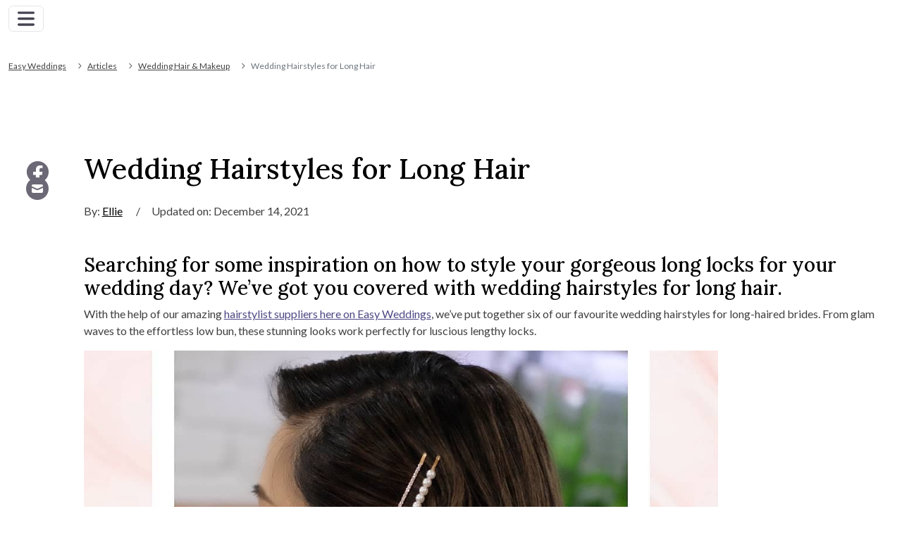

--- FILE ---
content_type: text/html; charset=UTF-8
request_url: https://www.easyweddings.com.au/articles/wedding-hairstyles-long-hair/
body_size: 34938
content:
<!DOCTYPE html>
<html lang="en-AU" prefix="og: https://ogp.me/ns#">
<head><meta charset="UTF-8"><script>if(navigator.userAgent.match(/MSIE|Internet Explorer/i)||navigator.userAgent.match(/Trident\/7\..*?rv:11/i)){var href=document.location.href;if(!href.match(/[?&]nowprocket/)){if(href.indexOf("?")==-1){if(href.indexOf("#")==-1){document.location.href=href+"?nowprocket=1"}else{document.location.href=href.replace("#","?nowprocket=1#")}}else{if(href.indexOf("#")==-1){document.location.href=href+"&nowprocket=1"}else{document.location.href=href.replace("#","&nowprocket=1#")}}}}</script><script>(()=>{class RocketLazyLoadScripts{constructor(){this.v="1.2.5.1",this.triggerEvents=["keydown","mousedown","mousemove","touchmove","touchstart","touchend","wheel"],this.userEventHandler=this.t.bind(this),this.touchStartHandler=this.i.bind(this),this.touchMoveHandler=this.o.bind(this),this.touchEndHandler=this.h.bind(this),this.clickHandler=this.u.bind(this),this.interceptedClicks=[],this.interceptedClickListeners=[],this.l(this),window.addEventListener("pageshow",(t=>{this.persisted=t.persisted,this.everythingLoaded&&this.m()})),document.addEventListener("DOMContentLoaded",(()=>{this.p()})),this.delayedScripts={normal:[],async:[],defer:[]},this.trash=[],this.allJQueries=[]}k(t){document.hidden?t.t():(this.triggerEvents.forEach((e=>window.addEventListener(e,t.userEventHandler,{passive:!0}))),window.addEventListener("touchstart",t.touchStartHandler,{passive:!0}),window.addEventListener("mousedown",t.touchStartHandler),document.addEventListener("visibilitychange",t.userEventHandler))}_(){this.triggerEvents.forEach((t=>window.removeEventListener(t,this.userEventHandler,{passive:!0}))),document.removeEventListener("visibilitychange",this.userEventHandler)}i(t){"HTML"!==t.target.tagName&&(window.addEventListener("touchend",this.touchEndHandler),window.addEventListener("mouseup",this.touchEndHandler),window.addEventListener("touchmove",this.touchMoveHandler,{passive:!0}),window.addEventListener("mousemove",this.touchMoveHandler),t.target.addEventListener("click",this.clickHandler),this.L(t.target,!0),this.M(t.target,"onclick","rocket-onclick"),this.C())}o(t){window.removeEventListener("touchend",this.touchEndHandler),window.removeEventListener("mouseup",this.touchEndHandler),window.removeEventListener("touchmove",this.touchMoveHandler,{passive:!0}),window.removeEventListener("mousemove",this.touchMoveHandler),t.target.removeEventListener("click",this.clickHandler),this.L(t.target,!1),this.M(t.target,"rocket-onclick","onclick"),this.O()}h(){window.removeEventListener("touchend",this.touchEndHandler),window.removeEventListener("mouseup",this.touchEndHandler),window.removeEventListener("touchmove",this.touchMoveHandler,{passive:!0}),window.removeEventListener("mousemove",this.touchMoveHandler)}u(t){t.target.removeEventListener("click",this.clickHandler),this.L(t.target,!1),this.M(t.target,"rocket-onclick","onclick"),this.interceptedClicks.push(t),t.preventDefault(),t.stopPropagation(),t.stopImmediatePropagation(),this.O()}D(){window.removeEventListener("touchstart",this.touchStartHandler,{passive:!0}),window.removeEventListener("mousedown",this.touchStartHandler),this.interceptedClicks.forEach((t=>{t.target.dispatchEvent(new MouseEvent("click",{view:t.view,bubbles:!0,cancelable:!0}))}))}l(t){EventTarget.prototype.addEventListenerBase=EventTarget.prototype.addEventListener,EventTarget.prototype.addEventListener=function(e,i,o){"click"!==e||t.windowLoaded||i===t.clickHandler||t.interceptedClickListeners.push({target:this,func:i,options:o}),(this||window).addEventListenerBase(e,i,o)}}L(t,e){this.interceptedClickListeners.forEach((i=>{i.target===t&&(e?t.removeEventListener("click",i.func,i.options):t.addEventListener("click",i.func,i.options))})),t.parentNode!==document.documentElement&&this.L(t.parentNode,e)}S(){return new Promise((t=>{this.T?this.O=t:t()}))}C(){this.T=!0}O(){this.T=!1}M(t,e,i){t.hasAttribute&&t.hasAttribute(e)&&(event.target.setAttribute(i,event.target.getAttribute(e)),event.target.removeAttribute(e))}t(){this._(this),"loading"===document.readyState?document.addEventListener("DOMContentLoaded",this.R.bind(this)):this.R()}p(){let t=[];document.querySelectorAll("script[type=rocketlazyloadscript][data-rocket-src]").forEach((e=>{let i=e.getAttribute("data-rocket-src");if(i&&0!==i.indexOf("data:")){0===i.indexOf("//")&&(i=location.protocol+i);try{const o=new URL(i).origin;o!==location.origin&&t.push({src:o,crossOrigin:e.crossOrigin||"module"===e.getAttribute("data-rocket-type")})}catch(t){}}})),t=[...new Map(t.map((t=>[JSON.stringify(t),t]))).values()],this.j(t,"preconnect")}async R(){this.lastBreath=Date.now(),this.P(this),this.F(this),this.q(),this.A(),this.I(),await this.U(this.delayedScripts.normal),await this.U(this.delayedScripts.defer),await this.U(this.delayedScripts.async);try{await this.W(),await this.H(this),await this.J()}catch(t){console.error(t)}window.dispatchEvent(new Event("rocket-allScriptsLoaded")),this.everythingLoaded=!0,this.S().then((()=>{this.D()})),this.N()}A(){document.querySelectorAll("script[type=rocketlazyloadscript]").forEach((t=>{t.hasAttribute("data-rocket-src")?t.hasAttribute("async")&&!1!==t.async?this.delayedScripts.async.push(t):t.hasAttribute("defer")&&!1!==t.defer||"module"===t.getAttribute("data-rocket-type")?this.delayedScripts.defer.push(t):this.delayedScripts.normal.push(t):this.delayedScripts.normal.push(t)}))}async B(t){if(await this.G(),!0!==t.noModule||!("noModule"in HTMLScriptElement.prototype))return new Promise((e=>{let i;function o(){(i||t).setAttribute("data-rocket-status","executed"),e()}try{if(navigator.userAgent.indexOf("Firefox/")>0||""===navigator.vendor)i=document.createElement("script"),[...t.attributes].forEach((t=>{let e=t.nodeName;"type"!==e&&("data-rocket-type"===e&&(e="type"),"data-rocket-src"===e&&(e="src"),i.setAttribute(e,t.nodeValue))})),t.text&&(i.text=t.text),i.hasAttribute("src")?(i.addEventListener("load",o),i.addEventListener("error",(function(){i.setAttribute("data-rocket-status","failed"),e()})),setTimeout((()=>{i.isConnected||e()}),1)):(i.text=t.text,o()),t.parentNode.replaceChild(i,t);else{const i=t.getAttribute("data-rocket-type"),n=t.getAttribute("data-rocket-src");i?(t.type=i,t.removeAttribute("data-rocket-type")):t.removeAttribute("type"),t.addEventListener("load",o),t.addEventListener("error",(function(){t.setAttribute("data-rocket-status","failed"),e()})),n?(t.removeAttribute("data-rocket-src"),t.src=n):t.src="data:text/javascript;base64,"+window.btoa(unescape(encodeURIComponent(t.text)))}}catch(i){t.setAttribute("data-rocket-status","failed"),e()}}));t.setAttribute("data-rocket-status","skipped")}async U(t){const e=t.shift();return e&&e.isConnected?(await this.B(e),this.U(t)):Promise.resolve()}I(){this.j([...this.delayedScripts.normal,...this.delayedScripts.defer,...this.delayedScripts.async],"preload")}j(t,e){var i=document.createDocumentFragment();t.forEach((t=>{const o=t.getAttribute&&t.getAttribute("data-rocket-src")||t.src;if(o){const n=document.createElement("link");n.href=o,n.rel=e,"preconnect"!==e&&(n.as="script"),t.getAttribute&&"module"===t.getAttribute("data-rocket-type")&&(n.crossOrigin=!0),t.crossOrigin&&(n.crossOrigin=t.crossOrigin),t.integrity&&(n.integrity=t.integrity),i.appendChild(n),this.trash.push(n)}})),document.head.appendChild(i)}P(t){let e={};function i(i,o){return e[o].eventsToRewrite.indexOf(i)>=0&&!t.everythingLoaded?"rocket-"+i:i}function o(t,o){!function(t){e[t]||(e[t]={originalFunctions:{add:t.addEventListener,remove:t.removeEventListener},eventsToRewrite:[]},t.addEventListener=function(){arguments[0]=i(arguments[0],t),e[t].originalFunctions.add.apply(t,arguments)},t.removeEventListener=function(){arguments[0]=i(arguments[0],t),e[t].originalFunctions.remove.apply(t,arguments)})}(t),e[t].eventsToRewrite.push(o)}function n(e,i){let o=e[i];e[i]=null,Object.defineProperty(e,i,{get:()=>o||function(){},set(n){t.everythingLoaded?o=n:e["rocket"+i]=o=n}})}o(document,"DOMContentLoaded"),o(window,"DOMContentLoaded"),o(window,"load"),o(window,"pageshow"),o(document,"readystatechange"),n(document,"onreadystatechange"),n(window,"onload"),n(window,"onpageshow")}F(t){let e;function i(e){return t.everythingLoaded?e:e.split(" ").map((t=>"load"===t||0===t.indexOf("load.")?"rocket-jquery-load":t)).join(" ")}function o(o){if(o&&o.fn&&!t.allJQueries.includes(o)){o.fn.ready=o.fn.init.prototype.ready=function(e){return t.domReadyFired?e.bind(document)(o):document.addEventListener("rocket-DOMContentLoaded",(()=>e.bind(document)(o))),o([])};const e=o.fn.on;o.fn.on=o.fn.init.prototype.on=function(){return this[0]===window&&("string"==typeof arguments[0]||arguments[0]instanceof String?arguments[0]=i(arguments[0]):"object"==typeof arguments[0]&&Object.keys(arguments[0]).forEach((t=>{const e=arguments[0][t];delete arguments[0][t],arguments[0][i(t)]=e}))),e.apply(this,arguments),this},t.allJQueries.push(o)}e=o}o(window.jQuery),Object.defineProperty(window,"jQuery",{get:()=>e,set(t){o(t)}})}async H(t){const e=document.querySelector("script[data-webpack]");e&&(await async function(){return new Promise((t=>{e.addEventListener("load",t),e.addEventListener("error",t)}))}(),await t.K(),await t.H(t))}async W(){this.domReadyFired=!0,await this.G(),document.dispatchEvent(new Event("rocket-readystatechange")),await this.G(),document.rocketonreadystatechange&&document.rocketonreadystatechange(),await this.G(),document.dispatchEvent(new Event("rocket-DOMContentLoaded")),await this.G(),window.dispatchEvent(new Event("rocket-DOMContentLoaded"))}async J(){await this.G(),document.dispatchEvent(new Event("rocket-readystatechange")),await this.G(),document.rocketonreadystatechange&&document.rocketonreadystatechange(),await this.G(),window.dispatchEvent(new Event("rocket-load")),await this.G(),window.rocketonload&&window.rocketonload(),await this.G(),this.allJQueries.forEach((t=>t(window).trigger("rocket-jquery-load"))),await this.G();const t=new Event("rocket-pageshow");t.persisted=this.persisted,window.dispatchEvent(t),await this.G(),window.rocketonpageshow&&window.rocketonpageshow({persisted:this.persisted}),this.windowLoaded=!0}m(){document.onreadystatechange&&document.onreadystatechange(),window.onload&&window.onload(),window.onpageshow&&window.onpageshow({persisted:this.persisted})}q(){const t=new Map;document.write=document.writeln=function(e){const i=document.currentScript;i||console.error("WPRocket unable to document.write this: "+e);const o=document.createRange(),n=i.parentElement;let s=t.get(i);void 0===s&&(s=i.nextSibling,t.set(i,s));const c=document.createDocumentFragment();o.setStart(c,0),c.appendChild(o.createContextualFragment(e)),n.insertBefore(c,s)}}async G(){Date.now()-this.lastBreath>45&&(await this.K(),this.lastBreath=Date.now())}async K(){return document.hidden?new Promise((t=>setTimeout(t))):new Promise((t=>requestAnimationFrame(t)))}N(){this.trash.forEach((t=>t.remove()))}static run(){const t=new RocketLazyLoadScripts;t.k(t)}}RocketLazyLoadScripts.run()})();</script>
	
	<meta name="viewport" content="width=device-width, initial-scale=1, shrink-to-fit=no">
	<link rel="profile" href="http://gmpg.org/xfn/11">
	
<!-- Search Engine Optimisation by Rank Math PRO - https://s.rankmath.com/home -->
<title>Wedding Hairstyles for Long Hair | Easy Weddings</title>
<meta name="description" content="Discover our favourite wedding hairstyles for long hair, from the effortless low bun to the polished glam Hollywood wave."/>
<meta name="robots" content="follow, index, max-image-preview:large"/>
<link rel="canonical" href="https://www.easyweddings.com.au/articles/wedding-hairstyles-long-hair/" />
<meta property="og:locale" content="en_AU" />
<meta property="og:type" content="article" />
<meta property="og:title" content="Wedding Hairstyles for Long Hair | Easy Weddings" />
<meta property="og:description" content="Discover our favourite wedding hairstyles for long hair, from the effortless low bun to the polished glam Hollywood wave." />
<meta property="og:url" content="https://www.easyweddings.com.au/articles/wedding-hairstyles-long-hair/" />
<meta property="og:site_name" content="Easy Weddings" />
<meta property="og:updated_time" content="2021-12-14T11:10:35+11:00" />
<meta property="og:image" content="https://assets.easyweddings.com/files/2021/10/31153739/Textured-ponytail.jpg" />
<meta property="og:image:secure_url" content="https://assets.easyweddings.com/files/2021/10/31153739/Textured-ponytail.jpg" />
<meta property="og:image:width" content="1422" />
<meta property="og:image:height" content="1421" />
<meta property="og:image:alt" content="Wedding Hairstyles for long hair" />
<meta property="og:image:type" content="image/jpeg" />
<meta property="article:published_time" content="2021-07-25T22:34:46+10:00" />
<meta property="article:modified_time" content="2021-12-14T11:10:35+11:00" />
<meta name="twitter:card" content="summary_large_image" />
<meta name="twitter:title" content="Wedding Hairstyles for Long Hair | Easy Weddings" />
<meta name="twitter:description" content="Discover our favourite wedding hairstyles for long hair, from the effortless low bun to the polished glam Hollywood wave." />
<meta name="twitter:image" content="https://assets.easyweddings.com/files/2021/10/31153739/Textured-ponytail.jpg" />
<script type="application/ld+json" class="rank-math-schema-pro">{"@context":"https://schema.org","@graph":[{"@type":"Organization","@id":"https://www.easyweddings.com.au/#organization","name":"Easy Weddings","url":"https://www.easyweddings.com.au/","logo":{"@type":"ImageObject","@id":"https://www.easyweddings.com.au/#logo","url":"https://content.easyweddings.com%20/wp-content/uploads/2021/10/easy-weddings-logo-opengraph.png","contentUrl":"https://content.easyweddings.com%20/wp-content/uploads/2021/10/easy-weddings-logo-opengraph.png","caption":"Easy Weddings","inLanguage":"en-AU","width":"1800","height":"859"}},{"@type":"WebSite","@id":"https://www.easyweddings.com.au/#website","url":"https://www.easyweddings.com.au","name":"Easy Weddings","publisher":{"@id":"https://www.easyweddings.com.au/#organization"},"inLanguage":"en-AU"},{"@type":"ImageObject","@id":"https://assets.easyweddings.com/files/2021/10/31153739/Textured-ponytail.jpg","url":"https://assets.easyweddings.com/files/2021/10/31153739/Textured-ponytail.jpg","width":"1422","height":"1421","caption":"Wedding Hairstyles for long hair","inLanguage":"en-AU"},{"@type":"WebPage","@id":"https://www.easyweddings.com.au/articles/wedding-hairstyles-long-hair/#webpage","url":"https://www.easyweddings.com.au/articles/wedding-hairstyles-long-hair/","name":"Wedding Hairstyles for Long Hair | Easy Weddings","datePublished":"2021-07-25T22:34:46+10:00","dateModified":"2021-12-14T11:10:35+11:00","isPartOf":{"@id":"https://www.easyweddings.com.au/#website"},"primaryImageOfPage":{"@id":"https://assets.easyweddings.com/files/2021/10/31153739/Textured-ponytail.jpg"},"inLanguage":"en-AU"},{"image":{"@id":"https://assets.easyweddings.com/files/2021/10/31153739/Textured-ponytail.jpg"},"@type":"Off","@id":"https://www.easyweddings.com.au/articles/wedding-hairstyles-long-hair/#schema-443627","isPartOf":{"@id":"https://www.easyweddings.com.au/articles/wedding-hairstyles-long-hair/#webpage"},"publisher":{"@id":"https://www.easyweddings.com.au/#organization"},"inLanguage":"en-AU","mainEntityOfPage":{"@id":"https://www.easyweddings.com.au/articles/wedding-hairstyles-long-hair/#webpage"}}]}</script>
<!-- /Rank Math WordPress SEO plugin -->

<link rel='dns-prefetch' href='//assets.easyweddings.com' />
<link rel='dns-prefetch' href='//v6-cdn.easyweddings.com' />
<link rel='dns-prefetch' href='//v6-cdn-uk.easyweddings.com' />
<link rel='dns-prefetch' href='//googletagmanager.com' />

<link rel="alternate" title="oEmbed (JSON)" type="application/json+oembed" href="https://www.easyweddings.com.au/wp-json/oembed/1.0/embed?url=https%3A%2F%2Fwww.easyweddings.com.au%2Farticles%2Fwedding-hairstyles-long-hair%2F" />
<link rel="alternate" title="oEmbed (XML)" type="text/xml+oembed" href="https://www.easyweddings.com.au/wp-json/oembed/1.0/embed?url=https%3A%2F%2Fwww.easyweddings.com.au%2Farticles%2Fwedding-hairstyles-long-hair%2F&#038;format=xml" />
<style id='wp-img-auto-sizes-contain-inline-css'>
img:is([sizes=auto i],[sizes^="auto," i]){contain-intrinsic-size:3000px 1500px}
/*# sourceURL=wp-img-auto-sizes-contain-inline-css */
</style>
<style id='wp-emoji-styles-inline-css'>

	img.wp-smiley, img.emoji {
		display: inline !important;
		border: none !important;
		box-shadow: none !important;
		height: 1em !important;
		width: 1em !important;
		margin: 0 0.07em !important;
		vertical-align: -0.1em !important;
		background: none !important;
		padding: 0 !important;
	}
/*# sourceURL=wp-emoji-styles-inline-css */
</style>
<style id='classic-theme-styles-inline-css'>
/*! This file is auto-generated */
.wp-block-button__link{color:#fff;background-color:#32373c;border-radius:9999px;box-shadow:none;text-decoration:none;padding:calc(.667em + 2px) calc(1.333em + 2px);font-size:1.125em}.wp-block-file__button{background:#32373c;color:#fff;text-decoration:none}
/*# sourceURL=/wp-includes/css/classic-themes.min.css */
</style>
<link data-minify="1" rel='stylesheet' id='ew-taxonomies-css-css' href='https://www.easyweddings.com.au/wp-content/cache/min/1/wp-content/plugins/ew-taxonomies/css/ew-taxonomies.css?ver=1767843734' media='all' />
<link data-minify="1" rel='stylesheet' id='article-style-css' href='https://www.easyweddings.com.au/wp-content/cache/background-css/www.easyweddings.com.au/wp-content/cache/min/1/wp-content/themes/easyweddings-2023/css/theme-articles.min.css?ver=1767843734&wpr_t=1769024109' media='all' />
<link rel='stylesheet' id='article-listicle-datetimepicker-css' href='https://www.easyweddings.com.au/directory/client-resources/bower_components/eonasdan-bootstrap-datetimepicker/build/css/bootstrap-datetimepicker.min.css?ver=1.1.0' media='all' />
<link rel='stylesheet' id='article-listicle-enquirystyles-css' href='https://www.easyweddings.com.au/bundles/directory/profile/directory.css?ver=1.1.0' media='all' />
<link rel='stylesheet' id='landbot-style-css' href='https://www.easyweddings.com.au/wp-content/themes/easyweddings-2023/css/landbot.min.css?ver=1.1.0.1767965184' media='all' />
<link data-minify="1" rel='stylesheet' id='cf7cf-style-css' href='https://www.easyweddings.com.au/wp-content/cache/min/1/wp-content/plugins/cf7-conditional-fields/style.css?ver=1767843734' media='all' />
<style id='rocket-lazyload-inline-css'>
.rll-youtube-player{position:relative;padding-bottom:56.23%;height:0;overflow:hidden;max-width:100%;}.rll-youtube-player:focus-within{outline: 2px solid currentColor;outline-offset: 5px;}.rll-youtube-player iframe{position:absolute;top:0;left:0;width:100%;height:100%;z-index:100;background:0 0}.rll-youtube-player img{bottom:0;display:block;left:0;margin:auto;max-width:100%;width:100%;position:absolute;right:0;top:0;border:none;height:auto;-webkit-transition:.4s all;-moz-transition:.4s all;transition:.4s all}.rll-youtube-player img:hover{-webkit-filter:brightness(75%)}.rll-youtube-player .play{height:100%;width:100%;left:0;top:0;position:absolute;background:var(--wpr-bg-d7c016f4-4d48-4d5f-9cbd-26a203036361) no-repeat center;background-color: transparent !important;cursor:pointer;border:none;}.wp-embed-responsive .wp-has-aspect-ratio .rll-youtube-player{position:absolute;padding-bottom:0;width:100%;height:100%;top:0;bottom:0;left:0;right:0}
/*# sourceURL=rocket-lazyload-inline-css */
</style>
<script type="rocketlazyloadscript" data-minify="1" data-rocket-src="https://www.easyweddings.com.au/wp-content/cache/min/1/wp-content/plugins/ew-taxonomies/js/scripts.js?ver=1767843734" id="ew-taxonomies-js-js" defer></script>
<script type="rocketlazyloadscript" data-rocket-src="https://www.easyweddings.com.au/wp-includes/js/jquery/jquery.min.js?ver=3.7.1" id="jquery-core-js"></script>
<script type="rocketlazyloadscript" data-rocket-src="https://www.easyweddings.com.au/wp-includes/js/jquery/jquery-migrate.min.js?ver=3.4.1" id="jquery-migrate-js"></script>
<link rel="https://api.w.org/" href="https://www.easyweddings.com.au/wp-json/" /><link rel="alternate" title="JSON" type="application/json" href="https://www.easyweddings.com.au/wp-json/wp/v2/au-article/61607" /><link rel="EditURI" type="application/rsd+xml" title="RSD" href="https://www.easyweddings.com.au/xmlrpc.php?rsd" />
<meta name="generator" content="WordPress 6.9" />
<link rel='shortlink' href='https://www.easyweddings.com.au/?p=61607' />
<meta name="post_type" content="au-article" /><meta name="mobile-web-app-capable" content="yes">
<meta name="apple-mobile-web-app-capable" content="yes">
<meta name="apple-mobile-web-app-title" content="Easy Weddings - ">
<noscript><style id="rocket-lazyload-nojs-css">.rll-youtube-player, [data-lazy-src]{display:none !important;}</style></noscript>	<meta name="p:domain_verify" content="b8f3ebde5e91c8e06a03fc4c125cfdaa"/>

<!-- Google Tag Manager -->
<script type="rocketlazyloadscript" data-cookiefirst-category="performance">
    (function(w,d,s,l,t,i){w[l]=w[l]||[];w[t]=function(){w[l].push(arguments)};w[t]({'gtm.start':
    new Date().getTime(),event:'gtm.js'});var f=d.getElementsByTagName(s)[0],
    j=d.createElement(s),dl=l!='dataLayer'?'&l='+l:'';j.async=true;j.src=
    'https://www.googletagmanager.com/gtm.js?id='+i+dl;f.parentNode.insertBefore(j,f);
    })(window,document,'script','dataLayer','gtag','GTM-TTPL32L');

    function ga4Tag(event, supplierName, ewPageType, ewInteractionAction, supplierState, supplierRegion, supplierCategory, extraFields = {}){
        ga4TagGeneric({event,supplierName,ewPageType,ewInteractionAction,supplierState,supplierRegion,supplierCategory,...extraFields});
    }

    function ga4TagGeneric(tag) {
        // Remove undefined fields
        tag = JSON.parse(JSON.stringify(tag));
        window.dataLayer.push(tag);
    }
</script>
<!-- End Google Tag Manager -->

<!-- Google Tag Manager (noscript) -->
<noscript><iframe src="https://www.googletagmanager.com/ns.html?id=GTM-TTPL32L"
height="0" width="0" style="display:none;visibility:hidden"></iframe></noscript>
<!-- End Google Tag Manager (noscript) -->

<script type="rocketlazyloadscript" defer data-rocket-src="https://www.easyweddings.com.au/wp-content/themes/easyweddings-2023/js/au-tracking.min.js"></script>

	
<!-- Prefetch webapi when loading supplier sidebar -->
    <link rel='dns-prefetch' href='//api.easyweddings.com.au' />

<link rel="preconnect" href="//v6-cdn.easyweddings.com" crossorigin>
<link rel="preconnect" href="//assets.easyweddings.com" crossorigin>

<link rel="apple-touch-icon-precomposed" href="//v6-cdn.easyweddings.com/ico/apple-touch-icon-144-precomposed.png" sizes="144x144">
<link rel="apple-touch-icon-precomposed" href="//v6-cdn.easyweddings.com/ico/apple-touch-icon-114-precomposed.png" sizes="114x114">
<link rel="apple-touch-icon-precomposed" href="//v6-cdn.easyweddings.com/ico/apple-touch-icon-72-precomposed.png" sizes="72x72">
<link rel="apple-touch-icon-precomposed" href="//v6-cdn.easyweddings.com/ico/apple-touch-icon-57-precomposed.png">
<link rel="shortcut icon" href="//v6-cdn.easyweddings.com/ico/favicon.png">

	<!-- Parse top-level values to JS -->
	<script type="rocketlazyloadscript" data-rocket-type="text/javascript">
    	var REGION_CODE = "au";
		var REGION_TLD = ".com.au";
		var ENVIRONMENT_DOMAIN = "https://www.easyweddings.com.au";
	</script>

			<!-- Google Tag Manager -->
		<script type="rocketlazyloadscript" data-cookiefirst-category="performance">(function(w,d,s,l,i){w[l]=w[l]||[];w[l].push({'gtm.start':
			new Date().getTime(),event:'gtm.js'});var f=d.getElementsByTagName(s)[0],
			j=d.createElement(s),dl=l!='dataLayer'?'&l='+l:'';j.async=true;j.src=
			'https://www.googletagmanager.com/gtm.js?id='+i+dl;f.parentNode.insertBefore(j,f);
			})(window,document,'script','dataLayer','GTM-TTPL32L');
		</script>
		<!-- End Google Tag Manager -->

				
			
	<style id='global-styles-inline-css'>
:root{--wp--preset--aspect-ratio--square: 1;--wp--preset--aspect-ratio--4-3: 4/3;--wp--preset--aspect-ratio--3-4: 3/4;--wp--preset--aspect-ratio--3-2: 3/2;--wp--preset--aspect-ratio--2-3: 2/3;--wp--preset--aspect-ratio--16-9: 16/9;--wp--preset--aspect-ratio--9-16: 9/16;--wp--preset--color--black: #000000;--wp--preset--color--cyan-bluish-gray: #abb8c3;--wp--preset--color--white: #fff;--wp--preset--color--pale-pink: #f78da7;--wp--preset--color--vivid-red: #cf2e2e;--wp--preset--color--luminous-vivid-orange: #ff6900;--wp--preset--color--luminous-vivid-amber: #fcb900;--wp--preset--color--light-green-cyan: #7bdcb5;--wp--preset--color--vivid-green-cyan: #00d084;--wp--preset--color--pale-cyan-blue: #8ed1fc;--wp--preset--color--vivid-cyan-blue: #0693e3;--wp--preset--color--vivid-purple: #9b51e0;--wp--preset--color--blue: #007bff;--wp--preset--color--indigo: #6610f2;--wp--preset--color--purple: #6f42c1;--wp--preset--color--pink: #e83e8c;--wp--preset--color--red: #dc3545;--wp--preset--color--orange: #fd7e14;--wp--preset--color--yellow: #ffc107;--wp--preset--color--green: #28a745;--wp--preset--color--teal: #20c997;--wp--preset--color--cyan: #17a2b8;--wp--preset--color--gray: #6c757d;--wp--preset--color--gray-dark: #343a40;--wp--preset--gradient--vivid-cyan-blue-to-vivid-purple: linear-gradient(135deg,rgb(6,147,227) 0%,rgb(155,81,224) 100%);--wp--preset--gradient--light-green-cyan-to-vivid-green-cyan: linear-gradient(135deg,rgb(122,220,180) 0%,rgb(0,208,130) 100%);--wp--preset--gradient--luminous-vivid-amber-to-luminous-vivid-orange: linear-gradient(135deg,rgb(252,185,0) 0%,rgb(255,105,0) 100%);--wp--preset--gradient--luminous-vivid-orange-to-vivid-red: linear-gradient(135deg,rgb(255,105,0) 0%,rgb(207,46,46) 100%);--wp--preset--gradient--very-light-gray-to-cyan-bluish-gray: linear-gradient(135deg,rgb(238,238,238) 0%,rgb(169,184,195) 100%);--wp--preset--gradient--cool-to-warm-spectrum: linear-gradient(135deg,rgb(74,234,220) 0%,rgb(151,120,209) 20%,rgb(207,42,186) 40%,rgb(238,44,130) 60%,rgb(251,105,98) 80%,rgb(254,248,76) 100%);--wp--preset--gradient--blush-light-purple: linear-gradient(135deg,rgb(255,206,236) 0%,rgb(152,150,240) 100%);--wp--preset--gradient--blush-bordeaux: linear-gradient(135deg,rgb(254,205,165) 0%,rgb(254,45,45) 50%,rgb(107,0,62) 100%);--wp--preset--gradient--luminous-dusk: linear-gradient(135deg,rgb(255,203,112) 0%,rgb(199,81,192) 50%,rgb(65,88,208) 100%);--wp--preset--gradient--pale-ocean: linear-gradient(135deg,rgb(255,245,203) 0%,rgb(182,227,212) 50%,rgb(51,167,181) 100%);--wp--preset--gradient--electric-grass: linear-gradient(135deg,rgb(202,248,128) 0%,rgb(113,206,126) 100%);--wp--preset--gradient--midnight: linear-gradient(135deg,rgb(2,3,129) 0%,rgb(40,116,252) 100%);--wp--preset--font-size--small: 13px;--wp--preset--font-size--medium: 20px;--wp--preset--font-size--large: 36px;--wp--preset--font-size--x-large: 42px;--wp--preset--spacing--20: 0.44rem;--wp--preset--spacing--30: 0.67rem;--wp--preset--spacing--40: 1rem;--wp--preset--spacing--50: 1.5rem;--wp--preset--spacing--60: 2.25rem;--wp--preset--spacing--70: 3.38rem;--wp--preset--spacing--80: 5.06rem;--wp--preset--shadow--natural: 6px 6px 9px rgba(0, 0, 0, 0.2);--wp--preset--shadow--deep: 12px 12px 50px rgba(0, 0, 0, 0.4);--wp--preset--shadow--sharp: 6px 6px 0px rgba(0, 0, 0, 0.2);--wp--preset--shadow--outlined: 6px 6px 0px -3px rgb(255, 255, 255), 6px 6px rgb(0, 0, 0);--wp--preset--shadow--crisp: 6px 6px 0px rgb(0, 0, 0);}:where(.is-layout-flex){gap: 0.5em;}:where(.is-layout-grid){gap: 0.5em;}body .is-layout-flex{display: flex;}.is-layout-flex{flex-wrap: wrap;align-items: center;}.is-layout-flex > :is(*, div){margin: 0;}body .is-layout-grid{display: grid;}.is-layout-grid > :is(*, div){margin: 0;}:where(.wp-block-columns.is-layout-flex){gap: 2em;}:where(.wp-block-columns.is-layout-grid){gap: 2em;}:where(.wp-block-post-template.is-layout-flex){gap: 1.25em;}:where(.wp-block-post-template.is-layout-grid){gap: 1.25em;}.has-black-color{color: var(--wp--preset--color--black) !important;}.has-cyan-bluish-gray-color{color: var(--wp--preset--color--cyan-bluish-gray) !important;}.has-white-color{color: var(--wp--preset--color--white) !important;}.has-pale-pink-color{color: var(--wp--preset--color--pale-pink) !important;}.has-vivid-red-color{color: var(--wp--preset--color--vivid-red) !important;}.has-luminous-vivid-orange-color{color: var(--wp--preset--color--luminous-vivid-orange) !important;}.has-luminous-vivid-amber-color{color: var(--wp--preset--color--luminous-vivid-amber) !important;}.has-light-green-cyan-color{color: var(--wp--preset--color--light-green-cyan) !important;}.has-vivid-green-cyan-color{color: var(--wp--preset--color--vivid-green-cyan) !important;}.has-pale-cyan-blue-color{color: var(--wp--preset--color--pale-cyan-blue) !important;}.has-vivid-cyan-blue-color{color: var(--wp--preset--color--vivid-cyan-blue) !important;}.has-vivid-purple-color{color: var(--wp--preset--color--vivid-purple) !important;}.has-black-background-color{background-color: var(--wp--preset--color--black) !important;}.has-cyan-bluish-gray-background-color{background-color: var(--wp--preset--color--cyan-bluish-gray) !important;}.has-white-background-color{background-color: var(--wp--preset--color--white) !important;}.has-pale-pink-background-color{background-color: var(--wp--preset--color--pale-pink) !important;}.has-vivid-red-background-color{background-color: var(--wp--preset--color--vivid-red) !important;}.has-luminous-vivid-orange-background-color{background-color: var(--wp--preset--color--luminous-vivid-orange) !important;}.has-luminous-vivid-amber-background-color{background-color: var(--wp--preset--color--luminous-vivid-amber) !important;}.has-light-green-cyan-background-color{background-color: var(--wp--preset--color--light-green-cyan) !important;}.has-vivid-green-cyan-background-color{background-color: var(--wp--preset--color--vivid-green-cyan) !important;}.has-pale-cyan-blue-background-color{background-color: var(--wp--preset--color--pale-cyan-blue) !important;}.has-vivid-cyan-blue-background-color{background-color: var(--wp--preset--color--vivid-cyan-blue) !important;}.has-vivid-purple-background-color{background-color: var(--wp--preset--color--vivid-purple) !important;}.has-black-border-color{border-color: var(--wp--preset--color--black) !important;}.has-cyan-bluish-gray-border-color{border-color: var(--wp--preset--color--cyan-bluish-gray) !important;}.has-white-border-color{border-color: var(--wp--preset--color--white) !important;}.has-pale-pink-border-color{border-color: var(--wp--preset--color--pale-pink) !important;}.has-vivid-red-border-color{border-color: var(--wp--preset--color--vivid-red) !important;}.has-luminous-vivid-orange-border-color{border-color: var(--wp--preset--color--luminous-vivid-orange) !important;}.has-luminous-vivid-amber-border-color{border-color: var(--wp--preset--color--luminous-vivid-amber) !important;}.has-light-green-cyan-border-color{border-color: var(--wp--preset--color--light-green-cyan) !important;}.has-vivid-green-cyan-border-color{border-color: var(--wp--preset--color--vivid-green-cyan) !important;}.has-pale-cyan-blue-border-color{border-color: var(--wp--preset--color--pale-cyan-blue) !important;}.has-vivid-cyan-blue-border-color{border-color: var(--wp--preset--color--vivid-cyan-blue) !important;}.has-vivid-purple-border-color{border-color: var(--wp--preset--color--vivid-purple) !important;}.has-vivid-cyan-blue-to-vivid-purple-gradient-background{background: var(--wp--preset--gradient--vivid-cyan-blue-to-vivid-purple) !important;}.has-light-green-cyan-to-vivid-green-cyan-gradient-background{background: var(--wp--preset--gradient--light-green-cyan-to-vivid-green-cyan) !important;}.has-luminous-vivid-amber-to-luminous-vivid-orange-gradient-background{background: var(--wp--preset--gradient--luminous-vivid-amber-to-luminous-vivid-orange) !important;}.has-luminous-vivid-orange-to-vivid-red-gradient-background{background: var(--wp--preset--gradient--luminous-vivid-orange-to-vivid-red) !important;}.has-very-light-gray-to-cyan-bluish-gray-gradient-background{background: var(--wp--preset--gradient--very-light-gray-to-cyan-bluish-gray) !important;}.has-cool-to-warm-spectrum-gradient-background{background: var(--wp--preset--gradient--cool-to-warm-spectrum) !important;}.has-blush-light-purple-gradient-background{background: var(--wp--preset--gradient--blush-light-purple) !important;}.has-blush-bordeaux-gradient-background{background: var(--wp--preset--gradient--blush-bordeaux) !important;}.has-luminous-dusk-gradient-background{background: var(--wp--preset--gradient--luminous-dusk) !important;}.has-pale-ocean-gradient-background{background: var(--wp--preset--gradient--pale-ocean) !important;}.has-electric-grass-gradient-background{background: var(--wp--preset--gradient--electric-grass) !important;}.has-midnight-gradient-background{background: var(--wp--preset--gradient--midnight) !important;}.has-small-font-size{font-size: var(--wp--preset--font-size--small) !important;}.has-medium-font-size{font-size: var(--wp--preset--font-size--medium) !important;}.has-large-font-size{font-size: var(--wp--preset--font-size--large) !important;}.has-x-large-font-size{font-size: var(--wp--preset--font-size--x-large) !important;}
/*# sourceURL=global-styles-inline-css */
</style>
<link data-minify="1" rel='stylesheet' id='ew-supplier-sidebar-style-css' href='https://www.easyweddings.com.au/wp-content/cache/background-css/www.easyweddings.com.au/wp-content/cache/min/1/wp-content/plugins/ew-supplier-sidebar/includes/css/style.css?ver=1767843734&wpr_t=1769024109' media='all' />
<link rel='stylesheet' id='acf-onyx-poll-css' href='https://www.easyweddings.com.au/wp-content/plugins/acf-onyx-poll/assets/css/onyx-poll.min.css?ver=1.1.5' media='all' />
<style id="wpr-lazyload-bg-container"></style><style id="wpr-lazyload-bg-exclusion"></style>
<noscript>
<style id="wpr-lazyload-bg-nostyle">html body .alm-btn-wrap button.loading:before{--wpr-bg-31a45ec3-b595-4614-b674-4fc25b9b3174: url('https://v6-cdn.easyweddings.com/images/loading-sm.svg');}#error-404-wrapper .hero-banner{--wpr-bg-f9215c34-8d75-4aa9-a838-f6e62672dedb: url('https://v6-cdn.easyweddings.com/webcommon/assets/images/home/home-hero-banner-desktop.jpg');}#error-404-wrapper .hero-banner{--wpr-bg-eec556e6-87ac-438e-88dd-637d57ada4eb: url('https://v6-cdn.easyweddings.com/webcommon/assets/images/home/home-hero-banner-mobile.jpg');}#ew-loading-overlay{--wpr-bg-c9039903-e52d-4e25-a899-c5f5f8a09c65: url('https://v6-cdn.easyweddings.com/images/loading.svg');}#ew-loading-overlay{--wpr-bg-8aa67ce2-0cb0-4f0f-b061-db08baa25f2f: url('https://v6-cdn.easyweddings.com/images/loading.svg');}.heart-social:before{--wpr-bg-5ddc9336-83cd-4f4a-885b-42a31bb2e578: url('https://www.easyweddings.com.au/wp-content/themes/easyweddings-2023/img/business/amplify/heart-social.png');}blockquote:not(.instagram-media):not(.tiktok-embed):before{--wpr-bg-779eb8fd-cfed-4183-84fd-8b9f58608890: url('https://www.easyweddings.com.au/wp-content/themes/easyweddings-2023/img/blockquote.svg');}.appBackground{--wpr-bg-a568d76a-1c70-4e90-a6a1-6ad11be9850b: url('https://v6-cdn.easyweddings.com/images/apps/appContainer-bg.jpg');}.appBackground{--wpr-bg-11362823-f0b4-4b4e-b36b-f9216729cec6: url('https://v6-cdn.easyweddings.com/images/homepage/apps-background.jpg');}#supplier-sidebar-title-img{--wpr-bg-e6cc5cf9-36ef-4aa9-9778-58522fa3a390: url('https://prod-easyweddings-framework-v6.s3.amazonaws.com/images/category/ew-iconset-4.0/marriage-celebrant.svg');}.rll-youtube-player .play{--wpr-bg-d7c016f4-4d48-4d5f-9cbd-26a203036361: url('https://www.easyweddings.com.au/wp-content/plugins/wp-rocket/assets/img/youtube.png');}</style>
</noscript>
<script type="application/javascript">const rocket_pairs = [{"selector":"html body .alm-btn-wrap button.loading","style":"html body .alm-btn-wrap button.loading:before{--wpr-bg-31a45ec3-b595-4614-b674-4fc25b9b3174: url('https:\/\/v6-cdn.easyweddings.com\/images\/loading-sm.svg');}","hash":"31a45ec3-b595-4614-b674-4fc25b9b3174","url":"https:\/\/v6-cdn.easyweddings.com\/images\/loading-sm.svg"},{"selector":"#error-404-wrapper .hero-banner","style":"#error-404-wrapper .hero-banner{--wpr-bg-f9215c34-8d75-4aa9-a838-f6e62672dedb: url('https:\/\/v6-cdn.easyweddings.com\/webcommon\/assets\/images\/home\/home-hero-banner-desktop.jpg');}","hash":"f9215c34-8d75-4aa9-a838-f6e62672dedb","url":"https:\/\/v6-cdn.easyweddings.com\/webcommon\/assets\/images\/home\/home-hero-banner-desktop.jpg"},{"selector":"#error-404-wrapper .hero-banner","style":"#error-404-wrapper .hero-banner{--wpr-bg-eec556e6-87ac-438e-88dd-637d57ada4eb: url('https:\/\/v6-cdn.easyweddings.com\/webcommon\/assets\/images\/home\/home-hero-banner-mobile.jpg');}","hash":"eec556e6-87ac-438e-88dd-637d57ada4eb","url":"https:\/\/v6-cdn.easyweddings.com\/webcommon\/assets\/images\/home\/home-hero-banner-mobile.jpg"},{"selector":"#ew-loading-overlay","style":"#ew-loading-overlay{--wpr-bg-c9039903-e52d-4e25-a899-c5f5f8a09c65: url('https:\/\/v6-cdn.easyweddings.com\/images\/loading.svg');}","hash":"c9039903-e52d-4e25-a899-c5f5f8a09c65","url":"https:\/\/v6-cdn.easyweddings.com\/images\/loading.svg"},{"selector":"#ew-loading-overlay","style":"#ew-loading-overlay{--wpr-bg-8aa67ce2-0cb0-4f0f-b061-db08baa25f2f: url('https:\/\/v6-cdn.easyweddings.com\/images\/loading.svg');}","hash":"8aa67ce2-0cb0-4f0f-b061-db08baa25f2f","url":"https:\/\/v6-cdn.easyweddings.com\/images\/loading.svg"},{"selector":".heart-social","style":".heart-social:before{--wpr-bg-5ddc9336-83cd-4f4a-885b-42a31bb2e578: url('https:\/\/www.easyweddings.com.au\/wp-content\/themes\/easyweddings-2023\/img\/business\/amplify\/heart-social.png');}","hash":"5ddc9336-83cd-4f4a-885b-42a31bb2e578","url":"https:\/\/www.easyweddings.com.au\/wp-content\/themes\/easyweddings-2023\/img\/business\/amplify\/heart-social.png"},{"selector":"blockquote:not(.instagram-media):not(.tiktok-embed)","style":"blockquote:not(.instagram-media):not(.tiktok-embed):before{--wpr-bg-779eb8fd-cfed-4183-84fd-8b9f58608890: url('https:\/\/www.easyweddings.com.au\/wp-content\/themes\/easyweddings-2023\/img\/blockquote.svg');}","hash":"779eb8fd-cfed-4183-84fd-8b9f58608890","url":"https:\/\/www.easyweddings.com.au\/wp-content\/themes\/easyweddings-2023\/img\/blockquote.svg"},{"selector":".appBackground","style":".appBackground{--wpr-bg-a568d76a-1c70-4e90-a6a1-6ad11be9850b: url('https:\/\/v6-cdn.easyweddings.com\/images\/apps\/appContainer-bg.jpg');}","hash":"a568d76a-1c70-4e90-a6a1-6ad11be9850b","url":"https:\/\/v6-cdn.easyweddings.com\/images\/apps\/appContainer-bg.jpg"},{"selector":".appBackground","style":".appBackground{--wpr-bg-11362823-f0b4-4b4e-b36b-f9216729cec6: url('https:\/\/v6-cdn.easyweddings.com\/images\/homepage\/apps-background.jpg');}","hash":"11362823-f0b4-4b4e-b36b-f9216729cec6","url":"https:\/\/v6-cdn.easyweddings.com\/images\/homepage\/apps-background.jpg"},{"selector":"#supplier-sidebar-title-img","style":"#supplier-sidebar-title-img{--wpr-bg-e6cc5cf9-36ef-4aa9-9778-58522fa3a390: url('https:\/\/prod-easyweddings-framework-v6.s3.amazonaws.com\/images\/category\/ew-iconset-4.0\/marriage-celebrant.svg');}","hash":"e6cc5cf9-36ef-4aa9-9778-58522fa3a390","url":"https:\/\/prod-easyweddings-framework-v6.s3.amazonaws.com\/images\/category\/ew-iconset-4.0\/marriage-celebrant.svg"},{"selector":".rll-youtube-player .play","style":".rll-youtube-player .play{--wpr-bg-d7c016f4-4d48-4d5f-9cbd-26a203036361: url('https:\/\/www.easyweddings.com.au\/wp-content\/plugins\/wp-rocket\/assets\/img\/youtube.png');}","hash":"d7c016f4-4d48-4d5f-9cbd-26a203036361","url":"https:\/\/www.easyweddings.com.au\/wp-content\/plugins\/wp-rocket\/assets\/img\/youtube.png"}]; const rocket_excluded_pairs = [];</script></head>

<body class="wp-singular au-article-template-default single single-au-article postid-61607 wp-embed-responsive wp-theme-easyweddings-2023 device-desktop ew-region-au ew-site-articles understrap-has-sidebar" itemscope itemtype="http://schema.org/WebSite">

	<!-- Google Tag Manager (noscript) -->
	<noscript><iframe src="https://www.googletagmanager.com/ns.html?id=GTM-TTPL32L"
	height="0" width="0" style="display:none;visibility:hidden"></iframe></noscript>
	<!-- End Google Tag Manager (noscript) -->


<div class="site" id="page">

	<!-- ******************* The Navbar Area ******************* -->
	<div id="wrapper-navbar">

		<!-- ******************* B2B Landing Page Templates ******************* -->
		<!-- File generated: 10/01/2026 12:25:06 am --><div class='avo' id='ssr-component-SiteHeader'><div class="container-xxl"><nav data-testid="navigation" class="navbar navbar-expand-xxl navbar-light"><div class="wc-nav-brand-container"><button aria-controls="basic-navbar-nav" type="button" aria-label="Toggle navigation" class="wc-navbar-toggle navbar-toggler collapsed"><svg aria-hidden="true" focusable="false" data-prefix="fas" data-icon="bars" class="svg-inline--fa fa-bars " role="img" xmlns="http://www.w3.org/2000/svg" viewBox="0 0 448 512" style="color:#454452" width="24"><path fill="currentColor" d="M0 96C0 78.3 14.3 64 32 64l384 0c17.7 0 32 14.3 32 32s-14.3 32-32 32L32 128C14.3 128 0 113.7 0 96zM0 256c0-17.7 14.3-32 32-32l384 0c17.7 0 32 14.3 32 32s-14.3 32-32 32L32 288c-17.7 0-32-14.3-32-32zM448 416c0 17.7-14.3 32-32 32L32 448c-17.7 0-32-14.3-32-32s14.3-32 32-32l384 0c17.7 0 32 14.3 32 32z"></path></svg></button><a href="/" class="navbar-brand"></a></div><div class="wc-nav-links-container navbar-collapse collapse" id="basic-navbar-nav"><div class="wc-nav-links-wrapper navbar-nav"><button aria-controls="basic-navbar-nav" type="button" aria-label="Toggle navigation" class="wc-mobile-close-trigger navbar-toggler collapsed"><div class="wc-nav-mobile-close-icon">✕</div></button><span class="wc-nav-menu-items ew-menu-toggle d-sm-flex gap-lg-2 order-2 order-xl-1 justify-content-center"><div class="_dropdownContainer_11ctq_85 nav-item dropdown"><a id="wc-nav-dropdown-planning" aria-expanded="false" role="button" class="dropdown-toggle nav-link" tabindex="0" href="#"><span>Planning</span></a><div role="menu" data-bs-popper="static" class="dropdown-menu"><div class="_linkMenuDropdownContainer_11ctq_97"><div class="_mobileSubmenuHeader_11ctq_121"><button class="_mobileSubmenuHeaderButton_11ctq_121"><div class="_mobileSubmenuTitle_11ctq_130"><div class="_mobileSubmenuHeaderButton_11ctq_121"><div class="_mobileSubmenuTitle_11ctq_130">Planning</div><svg aria-hidden="true" focusable="false" data-prefix="fas" data-icon="chevron-down" class="svg-inline--fa fa-chevron-down _mobileSubmenuIcon_11ctq_138" role="img" xmlns="http://www.w3.org/2000/svg" viewBox="0 0 512 512"><path fill="currentColor" d="M233.4 406.6c12.5 12.5 32.8 12.5 45.3 0l192-192c12.5-12.5 12.5-32.8 0-45.3s-32.8-12.5-45.3 0L256 338.7 86.6 169.4c-12.5-12.5-32.8-12.5-45.3 0s-12.5 32.8 0 45.3l192 192z"></path></svg><div class="_mobileSubmenuClose_11ctq_145"><div class="_mobileSubmenuCloseIcon_11ctq_149">✕</div></div></div></div><svg aria-hidden="true" focusable="false" data-prefix="fas" data-icon="chevron-down" class="svg-inline--fa fa-chevron-down _mobileSubmenuIcon_11ctq_138" role="img" xmlns="http://www.w3.org/2000/svg" viewBox="0 0 512 512"><path fill="currentColor" d="M233.4 406.6c12.5 12.5 32.8 12.5 45.3 0l192-192c12.5-12.5 12.5-32.8 0-45.3s-32.8-12.5-45.3 0L256 338.7 86.6 169.4c-12.5-12.5-32.8-12.5-45.3 0s-12.5 32.8 0 45.3l192 192z"></path></svg><div class="_mobileSubmenuClose_11ctq_145"><div class="_mobileSubmenuCloseIcon_11ctq_149">✕</div></div></button></div><div class="_container_18o8v_85"><div class="_item_18o8v_102 _bigItem_18o8v_151"><div class="_itemIcon_18o8v_108"><svg xmlns="http://www.w3.org/2000/svg" fill="none" fill-rule="evenodd" stroke="#030404" stroke-linecap="round" stroke-linejoin="round" stroke-miterlimit="1.414" stroke-width="2" viewBox="0 0 124 124" class="_icon_18o8v_96"><path d="M99.47 61.59v41.486H24.755V61.54"></path><path d="m62.112 25.182 43.982 42.9 5.03-5.03-49-47.94-49 47.94 5.028 5.03 43.98-42.9zm-11.6 77.895v-35.23H73.7v35.23"></path><path d="M69.6 50.354a7.489 7.489 0 0 1-14.976 0 7.489 7.489 0 0 1 14.976 0z"></path></svg></div><div class="_itemTitle_18o8v_114"><a class="_itemLink_18o8v_120" href="/planning-tools/">My wedding</a><svg aria-hidden="true" focusable="false" data-prefix="fas" data-icon="chevron-right" class="svg-inline--fa fa-chevron-right fa-xs _chevronIcon_18o8v_130" role="img" xmlns="http://www.w3.org/2000/svg" viewBox="0 0 320 512"><path fill="currentColor" d="M310.6 233.4c12.5 12.5 12.5 32.8 0 45.3l-192 192c-12.5 12.5-32.8 12.5-45.3 0s-12.5-32.8 0-45.3L242.7 256 73.4 86.6c-12.5-12.5-12.5-32.8 0-45.3s32.8-12.5 45.3 0l192 192z"></path></svg></div><div class="_itemDescription_18o8v_136">Track your progress and access all of your wedding planning tools in one place.</div></div><div class="_item_18o8v_102 "><div class="_itemIcon_18o8v_108"><svg xmlns="http://www.w3.org/2000/svg" fill="none" fill-rule="evenodd" stroke="#030404" stroke-linecap="round" stroke-linejoin="round" stroke-miterlimit="1.414" stroke-width="2" viewBox="0 0 124 124" class="_icon_18o8v_96"><path d="m96.55 34.16 9.704.002v54.66H96.55V34.16z"></path><path d="M106.254 88.82 101.4 99.496 96.55 88.82M33.178 34.536c0 1.732-1.4 3.14-3.147 3.14s-3.138-1.407-3.138-3.14 1.406-3.14 3.138-3.14 3.147 1.405 3.147 3.14zm-4.248 0h-9.4m13.638 18.896c0 1.73-1.4 3.137-3.147 3.137s-3.138-1.406-3.138-3.137c0-1.738 1.406-3.144 3.138-3.144s3.147 1.406 3.147 3.144zm-4.238 0h-9.4m13.638 18.89c0 1.732-1.4 3.14-3.147 3.14s-3.138-1.4-3.138-3.14 1.406-3.14 3.138-3.14 3.147 1.407 3.147 3.14zm-4.238.001h-9.4m13.638 18.895c0 1.732-1.4 3.138-3.147 3.138s-3.138-1.406-3.138-3.138 1.406-3.14 3.138-3.14 3.147 1.407 3.147 3.14zm-4.238 0h-9.39"></path><path d="M89.8 28a4.118 4.118 0 0 0-4.11-4.104H26.85A4.117 4.117 0 0 0 22.748 28v71.156c0 2.26 1.85 4.1 4.102 4.1H85.7c2.26 0 4.11-1.85 4.11-4.1V28z"></path><path d="M41.59 33.339h7.394v7.397H41.59zm12.112 3.696h25.5M41.59 50.503h7.394v7.399H41.59zm12.112 3.701h25.5M41.59 67.669h7.394v7.401H41.59zm12.112 3.701h25.5M41.59 84.837h7.394v7.397H41.59zm12.112 3.699h25.5"></path></svg></div><div class="_itemTitle_18o8v_114"><a class="_itemLink_18o8v_120" href="/planning-tools/to-do-list/">To Do List</a><svg aria-hidden="true" focusable="false" data-prefix="fas" data-icon="chevron-right" class="svg-inline--fa fa-chevron-right fa-xs _chevronIcon_18o8v_130" role="img" xmlns="http://www.w3.org/2000/svg" viewBox="0 0 320 512"><path fill="currentColor" d="M310.6 233.4c12.5 12.5 12.5 32.8 0 45.3l-192 192c-12.5 12.5-32.8 12.5-45.3 0s-12.5-32.8 0-45.3L242.7 256 73.4 86.6c-12.5-12.5-12.5-32.8 0-45.3s32.8-12.5 45.3 0l192 192z"></path></svg></div><div class="_itemDescription_18o8v_136">A step - by - step checklist of things to be done before your big day.</div></div><div class="_item_18o8v_102 "><div class="_itemIcon_18o8v_108"><svg xmlns="http://www.w3.org/2000/svg" fill="none" fill-rule="evenodd" stroke="#030404" stroke-linecap="round" stroke-linejoin="round" stroke-miterlimit="1.414" stroke-width="2" viewBox="0 0 124 124" class="_icon_18o8v_96"><path d="M58.398 92.088H26.805a3.805 3.805 0 0 1-3.803-3.8V22.4c0-2.1 1.713-3.8 3.803-3.8h51a3.8 3.8 0 0 1 3.802 3.8v10.15m.001 11.704v17.362"></path><path d="M34.25 29.5c0 1.615-1.315 2.93-2.935 2.93s-2.932-1.314-2.932-2.93 1.316-2.932 2.932-2.932S34.25 27.88 34.25 29.5zm-3.963 0H18.412M34.25 47.128a2.935 2.935 0 0 1-5.867 0c0-1.62 1.317-2.928 2.933-2.928s2.935 1.308 2.935 2.928zm-3.963 0H18.412M34.25 64.76c0 1.618-1.315 2.928-2.935 2.928s-2.932-1.3-2.932-2.928 1.316-2.93 2.932-2.93 2.935 1.3 2.935 2.93zm-3.963 0H18.412M34.25 82.388c0 1.62-1.315 2.93-2.935 2.93s-2.932-1.3-2.932-2.93 1.316-2.93 2.932-2.93 2.935 1.3 2.935 2.93zm-3.963 0H18.412M41.056 31.28h32.94m-32.94 9.08h32.94m-32.94 9.077H64.72m-23.664 9.081h20.12m32.762-38.294 5.85 5.85-29.442 29.444-5.85-5.85L93.94 20.224zM70.345 55.517l-9.362 3.5 3.5-9.358m17.494 24.98c-.037.04-1.44-2.28-3.588-2.56-2.97-.394-5.245 2.82-3.693 6.603 1.523 3.727 7.26 7.8 7.26 7.8s5.588-3.6 7.312-7.8c1.546-3.784-.723-6.997-3.693-6.603-2.154.282-3.56 2.6-3.594 2.56h-.004zm23.597 5.1v28.507H58.398V79.76m6.43-5.614-6.392 5.412L82 99.512l23.554-19.954-6.393-5.416"></path><path d="M64.827 84.973V61.626h34.328v23.35"></path></svg></div><div class="_itemTitle_18o8v_114"><a class="_itemLink_18o8v_120" href="/planning-tools/guest-list/">Guest List</a><svg aria-hidden="true" focusable="false" data-prefix="fas" data-icon="chevron-right" class="svg-inline--fa fa-chevron-right fa-xs _chevronIcon_18o8v_130" role="img" xmlns="http://www.w3.org/2000/svg" viewBox="0 0 320 512"><path fill="currentColor" d="M310.6 233.4c12.5 12.5 12.5 32.8 0 45.3l-192 192c-12.5 12.5-32.8 12.5-45.3 0s-12.5-32.8 0-45.3L242.7 256 73.4 86.6c-12.5-12.5-12.5-32.8 0-45.3s32.8-12.5 45.3 0l192 192z"></path></svg></div><div class="_itemDescription_18o8v_136">See which guests are coming and which aren&#x27;t at a glance.</div></div><div class="_item_18o8v_102 "><div class="_itemIcon_18o8v_108"><svg xmlns="http://www.w3.org/2000/svg" fill="none" fill-rule="evenodd" stroke="#030404" stroke-linecap="round" stroke-linejoin="round" stroke-miterlimit="1.414" stroke-width="2" viewBox="0 0 124 124" class="_icon_18o8v_96"><path d="M98.807 106.512a4.144 4.144 0 0 1-4.135 4.13H31.287a4.144 4.144 0 0 1-4.135-4.13v-89.23a4.147 4.147 0 0 1 4.135-4.134h63.385a4.149 4.149 0 0 1 4.135 4.134v89.23z"></path><path d="M34.565 45.719h25.581v25.577H34.565zM47.35 51.27v14.47m7.25-7.24H40.12m25.697-12.791h25.577v25.577H65.817zM83.72 63.622 73.487 53.4m0 10.222L83.72 53.4M65.817 77.525h25.577v25.581H65.817zm5.809 9.517H85.58M71.626 93.6H85.58M34.565 77.525h25.581v25.581H34.565z"></path><path d="M53.05 84.62 41.656 96.015m4.116-9.715a2.439 2.439 0 0 1-4.877 0 2.453 2.453 0 0 1 2.435-2.437c1.35 0 2.442 1.1 2.442 2.437zm5.605 10.47a2.44 2.44 0 0 1-2.436-2.433c0-1.35 1.1-2.436 2.436-2.436s2.437 1.085 2.437 2.436a2.437 2.437 0 0 1-2.437 2.433zM34.565 22.312h56.829v16.019H34.565z"></path></svg></div><div class="_itemTitle_18o8v_114"><a class="_itemLink_18o8v_120" href="/planning-tools/budget-calculator/">Budget Calculator</a><svg aria-hidden="true" focusable="false" data-prefix="fas" data-icon="chevron-right" class="svg-inline--fa fa-chevron-right fa-xs _chevronIcon_18o8v_130" role="img" xmlns="http://www.w3.org/2000/svg" viewBox="0 0 320 512"><path fill="currentColor" d="M310.6 233.4c12.5 12.5 12.5 32.8 0 45.3l-192 192c-12.5 12.5-32.8 12.5-45.3 0s-12.5-32.8 0-45.3L242.7 256 73.4 86.6c-12.5-12.5-12.5-32.8 0-45.3s32.8-12.5 45.3 0l192 192z"></path></svg></div><div class="_itemDescription_18o8v_136">Keep track of all spending associated with your big day.</div></div><div class="_item_18o8v_102 "><div class="_itemIcon_18o8v_108"><svg xmlns="http://www.w3.org/2000/svg" fill="none" fill-rule="evenodd" stroke="#030404" stroke-linecap="round" stroke-linejoin="round" stroke-miterlimit="1.414" stroke-width="2" viewBox="0 0 124 124" class="_icon_18o8v_96"><path d="M72.368 79.044a2.071 2.071 0 0 1-1.682 2.385l-43.7 7.568a2.067 2.067 0 0 1-2.383-1.682l-9.976-57.6c-.192-1.118.565-2.2 1.68-2.385l43.7-7.568a2.07 2.07 0 0 1 2.387 1.68l9.973 57.602z"></path><path d="m27.836 59.183 32.02-5.543M29.3 67.698l32.02-5.545M30.787 76.2l32.017-5.543M43.72 86.097a2.076 2.076 0 0 0 1.3 2.263l41.558 15.523a2.068 2.068 0 0 0 2.654-1.2L109.7 47.9a2.07 2.07 0 0 0-1.212-2.655l-41.55-15.523a2.071 2.071 0 0 0-2.657 1.2M91.26 74.427 70.2 66.56m18.03 15.958-16.318-6.095m13.298 14.2L63.8 82.62"></path><path d="m39.225 33.106-.056.008-2.883 2.257-.8-1.802 3.625-2.817 2.1-.358 3.112 18.266-2.387.407-2.722-15.96zm35.54 24.774.488-1.312 2.283-1c5.456-2.337 8.06-3.687 8.947-6.067.597-1.602.395-3.363-1.96-4.24-1.433-.535-2.892-.25-3.847.085l-.12-1.755c1.405-.504 3.244-.62 5.065.058 3.375 1.257 3.94 4.12 3.098 6.378-1.083 2.914-4.074 4.482-8.593 6.448l-1.67.705-.02.05 7.064 2.63-.66 1.773-10.075-3.753z"></path></svg></div><div class="_itemTitle_18o8v_114"><a class="_itemLink_18o8v_120" href="/planning-tools/seating-planner/">Seating Planner</a><svg aria-hidden="true" focusable="false" data-prefix="fas" data-icon="chevron-right" class="svg-inline--fa fa-chevron-right fa-xs _chevronIcon_18o8v_130" role="img" xmlns="http://www.w3.org/2000/svg" viewBox="0 0 320 512"><path fill="currentColor" d="M310.6 233.4c12.5 12.5 12.5 32.8 0 45.3l-192 192c-12.5 12.5-32.8 12.5-45.3 0s-12.5-32.8 0-45.3L242.7 256 73.4 86.6c-12.5-12.5-12.5-32.8 0-45.3s32.8-12.5 45.3 0l192 192z"></path></svg></div><div class="_itemDescription_18o8v_136">Organise your guest seating arrangements for all your events.</div></div><div class="_item_18o8v_102 "><div class="_itemIcon_18o8v_108"><svg xmlns="http://www.w3.org/2000/svg" fill="none" fill-rule="evenodd" stroke="#030404" stroke-linecap="round" stroke-linejoin="round" stroke-miterlimit="1.414" stroke-width="2" viewBox="0 0 124 124" class="_icon_18o8v_96"><path d="M102.534 61.6v46.451H22.196V61.6M59.702 41.584c-.521-.163-.854-.82-.854-1.864V32.1c0-2.35 1.556-2.402 3.474-2.402 1.918 0 3.47.052 3.47 2.402v7.62c0 1.044-.332 1.701-.859 1.864"></path><path d="M65.736 31.046s11.142-13.097 18.57-13.097c7.431 0 9.26 13.585 9.26 17.677 0 2.035-.669 5.516-5.423 5.958"></path><path d="M65.737 40.344s7.363-5.958 18.201-6.733c7.02-.503 8.043 2.959 6.187 5.297-1.585 2.004-5.652 2.676-5.652 2.676M58.991 31.046S47.852 17.949 40.418 17.949c-7.428 0-9.253 13.585-9.253 17.677 0 2.035.668 5.516 5.413 5.958"></path><path d="M58.991 40.344s-7.366-5.958-18.205-6.735c-7.019-.503-8.042 2.959-6.184 5.299 1.591 2.004 5.654 2.676 5.654 2.676M56.779 41.584h11.176v66.467H56.779z"></path><path d="m76.148 41.584 12.729 8.936-10.914-2.232 1.004 9.377-11.449-16.081M48.577 41.584 35.855 50.52l10.907-2.232-1.002 9.377 11.453-16.081"></path><path d="M56.78 61.6H18.922V41.584h86.885V61.6H67.95"></path></svg></div><div class="_itemTitle_18o8v_114"><a class="_itemLink_18o8v_120" href="/registry/">Gift Registry</a><svg aria-hidden="true" focusable="false" data-prefix="fas" data-icon="chevron-right" class="svg-inline--fa fa-chevron-right fa-xs _chevronIcon_18o8v_130" role="img" xmlns="http://www.w3.org/2000/svg" viewBox="0 0 320 512"><path fill="currentColor" d="M310.6 233.4c12.5 12.5 12.5 32.8 0 45.3l-192 192c-12.5 12.5-32.8 12.5-45.3 0s-12.5-32.8 0-45.3L242.7 256 73.4 86.6c-12.5-12.5-12.5-32.8 0-45.3s32.8-12.5 45.3 0l192 192z"></path></svg></div><div class="_itemDescription_18o8v_136">Share your registry so guests can start contributing funds to your wishing well!</div></div><div class="_item_18o8v_102 "><div class="_itemIcon_18o8v_108"><svg xmlns="http://www.w3.org/2000/svg" fill="none" fill-rule="evenodd" stroke="#030404" stroke-linecap="round" stroke-linejoin="round" stroke-miterlimit="1.414" stroke-width="2" viewBox="0 0 124 124" class="_icon_18o8v_96"><path d="M77.944 75.797c1.2 3.395 2.813 7.686 4.553 11.276 3.478 7.183 10.7 17.207 10.7 17.207l-15.074-5.134-3.282 13.3s-7.65-13.67-12.065-25.897m-15.16-10.752c-1.188 3.395-2.8 7.686-4.55 11.276-3.476 7.183-10.703 17.207-10.703 17.207l15.074-5.134 3.284 13.3S59.367 97 63.575 84.25"></path><path d="M96.422 53.1c2.27-2.275 2.27-5.994 0-8.265l-2.796-2.8c-2.28-2.273-4.137-6.764-4.137-9.978v-3.954c0-3.213-2.63-5.846-5.845-5.846H79.69c-3.212 0-7.705-1.858-9.98-4.133l-2.794-2.795c-2.274-2.273-5.994-2.273-8.27 0l-2.796 2.795c-2.27 2.275-6.765 4.133-9.978 4.133h-3.954c-3.218-.002-5.846 2.63-5.846 5.846l.002 3.954c0 3.214-1.862 7.705-4.136 9.978l-2.796 2.8c-2.275 2.27-2.275 6 0 8.265l2.796 2.798c2.274 2.27 4.136 6.764 4.136 9.978l-.002 3.954c0 3.217 2.628 5.848 5.846 5.848l3.954-.002c3.213 0 7.708 1.86 9.978 4.133l2.796 2.797c2.275 2.275 5.995 2.275 8.268 0l2.795-2.797c2.275-2.273 6.768-4.133 9.98-4.13h3.955c3.216 0 5.845-2.63 5.845-5.848v-3.954c0-3.214 1.858-7.71 4.137-9.978l2.796-2.798z"></path><path d="M62.775 40.515c-.08.09-3.367-5.334-8.415-6.006-6.96-.922-12.276 6.607-8.65 15.477 3.574 8.738 17.01 18.304 17.01 18.304s13.11-8.46 17.133-18.303c3.63-8.87-1.687-16.4-8.65-15.477-5.05.672-8.34 6.095-8.416 6.006h-.012z"></path></svg></div><div class="_itemTitle_18o8v_114"><a class="_itemLink_18o8v_120" href="/competition/">Competition</a><svg aria-hidden="true" focusable="false" data-prefix="fas" data-icon="chevron-right" class="svg-inline--fa fa-chevron-right fa-xs _chevronIcon_18o8v_130" role="img" xmlns="http://www.w3.org/2000/svg" viewBox="0 0 320 512"><path fill="currentColor" d="M310.6 233.4c12.5 12.5 12.5 32.8 0 45.3l-192 192c-12.5 12.5-32.8 12.5-45.3 0s-12.5-32.8 0-45.3L242.7 256 73.4 86.6c-12.5-12.5-12.5-32.8 0-45.3s32.8-12.5 45.3 0l192 192z"></path></svg></div><div class="_itemDescription_18o8v_136">Enquire with and book your suppliers to go into the draw.</div></div></div></div></div></div><div class="_dropdownContainer_11ctq_85 nav-item dropdown"><a id="wc-nav-dropdown-wedding-venues" aria-expanded="false" role="button" class="dropdown-toggle nav-link" tabindex="0" href="#"><span>Wedding Venues</span></a><div role="menu" data-bs-popper="static" class="dropdown-menu"><div class="_linkMenuDropdownContainer_11ctq_97"><div class="_mobileSubmenuHeader_11ctq_121"><button class="_mobileSubmenuHeaderButton_11ctq_121"><div class="_mobileSubmenuTitle_11ctq_130"><div class="_mobileSubmenuHeaderButton_11ctq_121"><div class="_mobileSubmenuTitle_11ctq_130">Wedding Venues</div><svg aria-hidden="true" focusable="false" data-prefix="fas" data-icon="chevron-down" class="svg-inline--fa fa-chevron-down _mobileSubmenuIcon_11ctq_138" role="img" xmlns="http://www.w3.org/2000/svg" viewBox="0 0 512 512"><path fill="currentColor" d="M233.4 406.6c12.5 12.5 32.8 12.5 45.3 0l192-192c12.5-12.5 12.5-32.8 0-45.3s-32.8-12.5-45.3 0L256 338.7 86.6 169.4c-12.5-12.5-32.8-12.5-45.3 0s-12.5 32.8 0 45.3l192 192z"></path></svg><div class="_mobileSubmenuClose_11ctq_145"><div class="_mobileSubmenuCloseIcon_11ctq_149">✕</div></div></div></div><svg aria-hidden="true" focusable="false" data-prefix="fas" data-icon="chevron-down" class="svg-inline--fa fa-chevron-down _mobileSubmenuIcon_11ctq_138" role="img" xmlns="http://www.w3.org/2000/svg" viewBox="0 0 512 512"><path fill="currentColor" d="M233.4 406.6c12.5 12.5 32.8 12.5 45.3 0l192-192c12.5-12.5 12.5-32.8 0-45.3s-32.8-12.5-45.3 0L256 338.7 86.6 169.4c-12.5-12.5-32.8-12.5-45.3 0s-12.5 32.8 0 45.3l192 192z"></path></svg><div class="_mobileSubmenuClose_11ctq_145"><div class="_mobileSubmenuCloseIcon_11ctq_149">✕</div></div></button></div><div class="_container_1rv0m_98"><div class="_regions_1rv0m_115"><div class="_subTitle_1rv0m_311">Popular <br class="d-none d-xl-block"/>Regions</div><div class="_regionLinks_1rv0m_141"><a href="/WeddingVenues/">All Wedding Venues</a><a href="/WeddingVenues/Sydney/">Sydney</a><a href="/WeddingVenues/Melbourne/">Melbourne</a><a href="/WeddingVenues/Brisbane/">Brisbane</a><a href="/WeddingVenues/Perth/">Perth</a><a href="/WeddingVenues/GoldCoast/">Gold Coast</a><a href="/WeddingVenues/Canberra/">Canberra</a><a href="/WeddingVenues/Hobart/">Hobart</a><a href="/WeddingVenues/Adelaide/">Adelaide</a><a href="/WeddingVenues/Darwin/">Darwin</a><a href="/WeddingVenues/Reviews/">Wedding Venue Reviews</a><a href="/destination-weddings/">Destination Weddings</a><a href="https://easyweddings.hotelplanner.com/" target="_blank">Book a Hotel</a></div></div><div class="_styles_1rv0m_173"><div class="_stylesTitle_1rv0m_182">Popular Styles</div><div class="_stylesLinks_1rv0m_190"><a class="_styleLink_1rv0m_198" href="/WeddingVenues/?style=beach" title="Beach"><div data-bg="https://v6-cdn.easyweddings.com/webcommon/assets/images/au-sub-categories/beach.png" class="_styleImg_1rv0m_208 rocket-lazyload" style=""></div><div class="_styleLinkTitle_1rv0m_204">Beach</div></a><a class="_styleLink_1rv0m_198" href="/WeddingVenues/?style=garden" title="Garden"><div data-bg="https://v6-cdn.easyweddings.com/webcommon/assets/images/au-sub-categories/garden.jpg" class="_styleImg_1rv0m_208 rocket-lazyload" style=""></div><div class="_styleLinkTitle_1rv0m_204">Garden</div></a><a class="_styleLink_1rv0m_198" href="/WeddingVenues/?style=luxury" title="Luxury"><div data-bg="https://v6-cdn.easyweddings.com/webcommon/assets/images/au-sub-categories/luxury.png" class="_styleImg_1rv0m_208 rocket-lazyload" style=""></div><div class="_styleLinkTitle_1rv0m_204">Luxury</div></a><a class="_styleLink_1rv0m_198" href="/WeddingVenues/?style=country" title="Rustic / Country"><div data-bg="https://v6-cdn.easyweddings.com/webcommon/assets/images/au-sub-categories/rustic.jpg" class="_styleImg_1rv0m_208 rocket-lazyload" style=""></div><div class="_styleLinkTitle_1rv0m_204">Rustic / Country</div></a><a class="_styleLink_1rv0m_198" href="/WeddingVenues/?style=warehouse" title="Warehouse / Industrial"><div data-bg="https://v6-cdn.easyweddings.com/webcommon/assets/images/au-sub-categories/warehouse.jpg" class="_styleImg_1rv0m_208 rocket-lazyload" style=""></div><div class="_styleLinkTitle_1rv0m_204">Warehouse / Industrial</div></a><a class="_styleLink_1rv0m_198" href="/WeddingVenues/?style=waterview" title="Waterview"><div data-bg="https://v6-cdn.easyweddings.com/webcommon/assets/images/au-sub-categories/waterview.png" class="_styleImg_1rv0m_208 rocket-lazyload" style=""></div><div class="_styleLinkTitle_1rv0m_204">Waterview</div></a><a class="_styleLink_1rv0m_198" href="/WeddingVenues/?style=winery" title="Winery"><div data-bg="https://v6-cdn.easyweddings.com/webcommon/assets/images/au-sub-categories/winery.jpg" class="_styleImg_1rv0m_208 rocket-lazyload" style=""></div><div class="_styleLinkTitle_1rv0m_204">Winery</div></a><a class="_styleLink_1rv0m_198" href="/destination-weddings/" title="Destination Wedding"><div data-bg="https://v6-cdn.easyweddings.com/webcommon/assets/images/au-sub-categories/destination.jpg" class="_styleImg_1rv0m_208 rocket-lazyload" style=""></div><div class="_styleLinkTitle_1rv0m_204">Destination Wedding</div></a></div></div><div class="_search_1rv0m_221"><div class="_title_1rv0m_166 _textRaisinBlack_1rv0m_85">Find Trusted Suppliers</div><div class="_searchWrapper_1rv0m_228"><div class="_searchInfo_1rv0m_236"><div class="_textDavysGrey_1rv0m_89">Choose from <!-- -->5,000<!-- -->+ wedding venues, services and providers<span class="_desktopOnly_1rv0m_94"> across <!-- -->Australia</span>.</div></div><div class="_searchForm_1rv0m_243"><div class="_searchSelect_1rv0m_249"><div class="category-dropdown _select_cuaol_1 dropup"><button type="button" id="ew-search-category" aria-expanded="false" class="dropdown-toggle btn btn-dropdown"><span class="_dropDownTitle_cuaol_10"><svg xmlns="http://www.w3.org/2000/svg" fill="none" fill-rule="evenodd" stroke="#030404" stroke-linecap="round" stroke-linejoin="round" stroke-miterlimit="1.414" stroke-width="2.08" viewBox="0 0 124 124" class="_icon_sa4yv_1"><path d="M86.115 41.97l-23.84-16.665-23.84 16.665M80.7 38.667v55.45H43.85v-55.45"></path><path d="M55.728 94.116V74.174a6.55 6.55 0 0 1 6.546-6.547 6.55 6.55 0 0 1 6.547 6.547v19.942M80.7 52.1l14.9 8.667v33.338H80.7M43.85 52.1l-14.913 8.667v33.338H43.85m18.618-49.697s.568-2.27 3.28-2.775c2.323-.432 4.594.585 5.392 3.414 1.822 6.48-8.864 12.32-8.864 12.32s-10.687-5.84-8.872-12.32c.797-2.83 3.068-3.846 5.392-3.414 2.715.506 3.283 2.775 3.283 2.775h.4zM95.6 94.116h12.53m-91.732 0h12.528"></path></svg>Select Category</span></button></div></div><div style="padding-left:0.5rem;padding-right:0.5rem">in</div><div class="_searchSelect_1rv0m_249"><div class="region-dropdown _select_cuaol_1   dropup"><button type="button" id="ew-search-location" aria-expanded="false" data-testid="locationsearch-btn-toggle" class="dropdown-toggle btn btn-dropdown"><svg xmlns="http://www.w3.org/2000/svg" fill="none" stroke="currentColor" viewBox="0 0 24 24" class="_mapIcon_14byu_92" width="20"><path class="st0" d="M11.5,2.1c-4.1,0-7.4,3.3-7.4,7.4c0,3,1,3.8,6.7,12c0.4,0.5,1.2,0.5,1.5,0c5.6-8.1,6.7-9,6.7-12 C18.9,5.4,15.6,2.1,11.5,2.1z M11.5,12.6C9.6,12.6,8,11,8,9.1s1.6-3.5,3.5-3.5S15,7.2,15,9.1S13.5,12.6,11.5,12.6z"></path></svg><span data-testid="locationsearch-region">Select Location</span></button></div></div><div><button type="button" class="btn btn-primary">Search</button></div></div><a href="/wedding/" class="_base_1hqt6_1 _colorPrimary_1hqt6_23 _sizeMD_1hqt6_117 _searchLink_1rv0m_256 text-light" style="text-align:center">Find Suppliers</a></div></div></div></div></div></div><div class="_dropdownContainer_11ctq_85 nav-item dropdown"><a id="wc-nav-dropdown-suppliers" aria-expanded="false" role="button" class="dropdown-toggle nav-link" tabindex="0" href="#"><span>Suppliers</span></a><div role="menu" data-bs-popper="static" class="dropdown-menu"><div class="_linkMenuDropdownContainer_11ctq_97"><div class="_mobileSubmenuHeader_11ctq_121"><button class="_mobileSubmenuHeaderButton_11ctq_121"><div class="_mobileSubmenuTitle_11ctq_130"><div class="_mobileSubmenuHeaderButton_11ctq_121"><div class="_mobileSubmenuTitle_11ctq_130">Suppliers</div><svg aria-hidden="true" focusable="false" data-prefix="fas" data-icon="chevron-down" class="svg-inline--fa fa-chevron-down _mobileSubmenuIcon_11ctq_138" role="img" xmlns="http://www.w3.org/2000/svg" viewBox="0 0 512 512"><path fill="currentColor" d="M233.4 406.6c12.5 12.5 32.8 12.5 45.3 0l192-192c12.5-12.5 12.5-32.8 0-45.3s-32.8-12.5-45.3 0L256 338.7 86.6 169.4c-12.5-12.5-32.8-12.5-45.3 0s-12.5 32.8 0 45.3l192 192z"></path></svg><div class="_mobileSubmenuClose_11ctq_145"><div class="_mobileSubmenuCloseIcon_11ctq_149">✕</div></div></div></div><svg aria-hidden="true" focusable="false" data-prefix="fas" data-icon="chevron-down" class="svg-inline--fa fa-chevron-down _mobileSubmenuIcon_11ctq_138" role="img" xmlns="http://www.w3.org/2000/svg" viewBox="0 0 512 512"><path fill="currentColor" d="M233.4 406.6c12.5 12.5 32.8 12.5 45.3 0l192-192c12.5-12.5 12.5-32.8 0-45.3s-32.8-12.5-45.3 0L256 338.7 86.6 169.4c-12.5-12.5-32.8-12.5-45.3 0s-12.5 32.8 0 45.3l192 192z"></path></svg><div class="_mobileSubmenuClose_11ctq_145"><div class="_mobileSubmenuCloseIcon_11ctq_149">✕</div></div></button></div><div class="_container_1pnph_85"><div class="_primary_1pnph_105"><div class="flex-grow-1"><div class="_subTitle_1pnph_338">Popular Categories</div><div class="_popularLinks_1pnph_273"><a class="_popularLink_1pnph_273" href="/WeddingVenues/"><svg xmlns="http://www.w3.org/2000/svg" fill="none" fill-rule="evenodd" stroke="#030404" stroke-linecap="round" stroke-linejoin="round" stroke-miterlimit="1.414" stroke-width="2.08" viewBox="0 0 124 124" class="_icon_1pnph_199"><path d="M86.115 41.97l-23.84-16.665-23.84 16.665M80.7 38.667v55.45H43.85v-55.45"></path><path d="M55.728 94.116V74.174a6.55 6.55 0 0 1 6.546-6.547 6.55 6.55 0 0 1 6.547 6.547v19.942M80.7 52.1l14.9 8.667v33.338H80.7M43.85 52.1l-14.913 8.667v33.338H43.85m18.618-49.697s.568-2.27 3.28-2.775c2.323-.432 4.594.585 5.392 3.414 1.822 6.48-8.864 12.32-8.864 12.32s-10.687-5.84-8.872-12.32c.797-2.83 3.068-3.846 5.392-3.414 2.715.506 3.283 2.775 3.283 2.775h.4zM95.6 94.116h12.53m-91.732 0h12.528"></path></svg>Wedding Venues</a><a class="_popularLink_1pnph_273" href="/WeddingDress/"><svg xmlns="http://www.w3.org/2000/svg" fill="none" fill-rule="evenodd" stroke="#030404" stroke-linecap="round" stroke-linejoin="round" stroke-miterlimit="1.414" stroke-width="2.08" viewBox="0 0 124 124" class="_icon_1pnph_199"><path d="M63.283 23.444s1.88-5.344 7.523-5.344 8.616 5.098 8.616 5.098-5.797 2.47-5.797 17.588c0 0 22.163 16.22 22.163 56.33 0 0-2.247 10.554-31.878 10.554S30.78 97.117 30.78 97.117c0-40.1 22.165-56.33 22.165-56.33 0-15.118-5.8-17.588-5.8-17.588S50.12 18.1 55.763 18.1s7.52 5.344 7.52 5.344zM73.625 40.59s-9.715 7.242-20.68 0m17.512 17.686L64.75 43.85m-8.547 14.426L61.9 43.85"></path></svg>Dresses</a><a class="_popularLink_1pnph_273" href="/WeddingPhotography/"><svg xmlns="http://www.w3.org/2000/svg" fill="none" fill-rule="evenodd" stroke="#030404" stroke-miterlimit="1.414" stroke-width="2.08" viewBox="0 0 124 124" class="_icon_1pnph_199"><path d="M105.483 89.677c0 3.1-2.548 5.65-5.657 5.65H24.89c-3.112 0-5.66-2.54-5.66-5.65V41.183a5.68 5.68 0 0 1 5.659-5.659h74.935a5.68 5.68 0 0 1 5.657 5.659v48.494z"></path><path d="M43 35.524v-6.4H29.1v6.4m64.985 29.28c0-12.784-10.366-23.148-23.155-23.148-12.778 0-23.143 10.364-23.143 23.148s10.365 23.15 23.143 23.15c12.8 0 23.155-10.368 23.155-23.15z"></path><path d="M86.366 64.804c0-8.527-6.9-15.433-15.436-15.433-8.513 0-15.424 6.906-15.424 15.433s6.9 15.432 15.424 15.432c8.525 0 15.436-6.907 15.436-15.432zm-.492-29.28l-5.9-8.506h-18.08L56 35.524"></path></svg>Photography</a><a class="_popularLink_1pnph_273" href="/MarriageCelebrant/"><svg xmlns="http://www.w3.org/2000/svg" fill="none" fill-rule="evenodd" stroke="#030404" stroke-linecap="round" stroke-linejoin="round" stroke-miterlimit="1.414" stroke-width="2.08" viewBox="0 0 124 124" class="_icon_1pnph_199"><path d="M40.666 30.144c13.43-3.64 28.13 2.084 35.303 14.75 8.504 15 3.24 34.05-11.764 42.553s-34.05 3.236-42.553-11.764C14.475 63.02 17.1 47.47 27.13 37.814"></path><path d="M37.737 40.748L22.3 36.48l6.372-11.72 13.33.552-4.266 15.435zm4.266-15.435L22.3 36.48m83.462 34.24c0-17.112-13.872-30.985-30.984-30.985S43.8 53.6 43.8 70.72s13.877 30.986 30.987 30.986S105.76 87.832 105.76 70.72z"></path></svg>Celebrants</a><a class="_popularLink_1pnph_273" href="/WeddingCars/"><svg xmlns="http://www.w3.org/2000/svg" fill="none" fill-rule="evenodd" stroke="#030404" stroke-linecap="round" stroke-linejoin="round" stroke-miterlimit="1.414" stroke-width="2.08" viewBox="0 0 124 124" class="_icon_1pnph_199"><path d="M62.905 22.556s.75-2.985 4.32-3.654c3.058-.57 6.047.77 7.096 4.5 2.4 8.525-11.666 16.217-11.666 16.217S48.58 31.926 50.976 23.4c1.05-3.728 4.04-5.068 7.097-4.5 3.57.67 4.316 3.654 4.316 3.654h.516zm33.78 4.937s2.255-1.35 4.82.403c2.2 1.502 3.2 4.12 1.57 7.004-3.7 6.6-16.85 2.75-16.85 2.75s-3.856-13.153 2.743-16.858c2.887-1.616 5.503-.62 7.008 1.574 1.752 2.56.397 4.816.397 4.816l.314.3zm-68.072 0s-2.257-1.35-4.82.403c-2.193 1.502-3.2 4.12-1.57 7.004 3.7 6.6 16.847 2.75 16.847 2.75s3.855-13.153-2.742-16.858c-2.885-1.616-5.5-.62-7.004 1.574-1.757 2.56-.403 4.816-.403 4.816l-.3.3zm72.637 62.454c0 4.018-3.123 7.302-6.944 7.302H31c-3.82 0-6.942-3.284-6.942-7.302V74.753c0-4.02 3.122-7.305 6.942-7.305h63.316c3.82 0 6.944 3.286 6.944 7.305v15.194z"></path><path d="M95.712 97.25v11.175H85.696V97.25m-46.096 0v11.175H29.584V97.25m16.404-14.52c0 3.33-2.7 6.032-6.033 6.032a6.03 6.03 0 1 1 0-12.062c3.33 0 6.033 2.7 6.033 6.03zm45.472 0a6.04 6.04 0 0 1-6.036 6.032 6.03 6.03 0 1 1 0-12.062c3.33 0 6.036 2.7 6.036 6.03zm-37.505-3.657h18.577m-18.577 7.31h18.577M30.72 67.448l4.17-20.915h56.094l4.166 20.915"></path></svg>Cars</a><a class="_popularLink_1pnph_273" href="/WeddingHair/"><svg xmlns="http://www.w3.org/2000/svg" fill="none" fill-rule="evenodd" stroke="#030404" stroke-linecap="round" stroke-linejoin="round" stroke-miterlimit="1.414" stroke-width="2.08" viewBox="0 0 124 124" class="_icon_1pnph_199"><path d="M76.94 65.117l-10.838-6.324 10.07-17.267L87.01 47.85 76.94 65.117z"></path><path d="M77.167 42.108l7.9-13.567 8.852 5.164-7.913 13.562m.116-18.11l3.98-6.822c2.82-4.836 10.906-3.205 10.906-3.205l-8.143 13.96m-42.92 35.49c-2.7 9.4-8.463 21.194-8.463 21.194s1.015-16.188 1.24-26.714m-.107-12.476L41.497 18.66s8.917 30.53 9.77 40.93"></path><path d="M70.814 77.84S55.84 64.304 48.868 57.195 21.132 26.95 21.132 26.95 37.657 57.985 43.69 64.137 70.814 77.84 70.814 77.84z"></path><path d="M84.6 80.916a8.61 8.61 0 0 1-4.73 11.228 8.612 8.612 0 0 1-11.226-4.73 8.62 8.62 0 0 1 4.728-11.228 8.62 8.62 0 0 1 11.228 4.73zM49.724 95.122c1.798 4.405-.322 9.433-4.728 11.227a8.62 8.62 0 0 1-11.229-4.729 8.62 8.62 0 0 1 4.73-11.228 8.61 8.61 0 0 1 11.226 4.73z"></path><path d="M48.676 60.725a1.63 1.63 0 0 1-3.023 1.232 1.64 1.64 0 0 1 .895-2.13 1.64 1.64 0 0 1 2.128.897zm34.13 29.445s3.255 2.74 7.03 1.204"></path></svg>Hair and Makeup</a></div></div><div class="_byLocation_1pnph_278"><div class="_byLocationTitle_1pnph_283">Find SUPPLIERS By Location</div><div class="_linksColumn_1pnph_266"><a class="_link_1pnph_221" href="/wedding/Sydney/">Sydney</a><a class="_link_1pnph_221" href="/wedding/Melbourne/">Melbourne</a><a class="_link_1pnph_221" href="/wedding/Brisbane/">Brisbane</a><a class="_link_1pnph_221" href="/wedding/Perth/">Perth</a><a class="_link_1pnph_221" href="/wedding/GoldCoast/">Gold Coast</a><a class="_link_1pnph_221" href="/wedding/HunterValley/">Hunter Valley</a></div></div><div class="_exploreAllLinkContainer_1pnph_211"><a href="/wedding/" class="_base_1hqt6_1 _colorStandard_1hqt6_65 _sizeMD_1hqt6_117 _importantButton_1pnph_230" style="text-align:center">Explore All Categories</a></div></div><div class="_secondary_1pnph_127"><div class="_secondaryItem_1pnph_140"><div><div class="_title_1pnph_123">Ceremony</div><div class="_linksColumn_1pnph_266"><a href="/MarriageCelebrant/" class="_link_1pnph_221">Celebrants</a><a href="/WeddingDecorations/" class="_link_1pnph_221">Decorations</a><a href="/WeddingFlowers/" class="_link_1pnph_221">Flowers</a></div></div><div><div class="_title_1pnph_123">Reception</div><div class="_linksColumn_1pnph_266"><a href="/Bomboniere/" class="_link_1pnph_221">Bomboniere</a><a href="/WeddingCakes/" class="_link_1pnph_221">Cakes</a><a href="/WeddingCaterers/" class="_link_1pnph_221">Caterers</a><a href="/WeddingDecorations/" class="_link_1pnph_221">Decorations</a><a href="/WeddingHire/" class="_link_1pnph_221">Wedding Hire</a></div></div><div><div class="_title_1pnph_123">Fashion</div><div class="_linksColumn_1pnph_266"><a href="/WeddingAccessories/" class="_link_1pnph_221">Accessories</a><a href="/WeddingBeautyServices/" class="_link_1pnph_221">Beauty Services</a><a href="/Bridesmaids/" class="_link_1pnph_221">Bridesmaid</a><a href="/DressDesigners/" class="_link_1pnph_221">Dress Designers</a><a href="/FlowerGirls/" class="_link_1pnph_221">Flower Girls</a><a href="/FormalWear/" class="_link_1pnph_221">Formal Wear</a><a href="/WeddingHair/" class="_link_1pnph_221">Hair and Makeup</a><a href="/WeddingJewellery/" class="_link_1pnph_221">Jewellery</a><a href="/WeddingDress/" class="_link_1pnph_221">Wedding Dresses</a><a href="/Lingerie/" class="_link_1pnph_221">Lingerie</a><a href="/WeddingShoes/" class="_link_1pnph_221">Shoes</a></div></div><div><div class="_title_1pnph_123">Services</div><div class="_linksColumn_1pnph_266"><a href="/HensParty/" class="_link_1pnph_221">Hens Nights and Bucks Parties</a><a href="/WeddingInvitations/" class="_link_1pnph_221">Invitations</a><a href="/WeddingMusic/" class="_link_1pnph_221">Music, Bands &amp; DJs</a><a href="/PhotoBooth/" class="_link_1pnph_221">Photo Booth Hire</a><a href="/WeddingPhotography/" class="_link_1pnph_221">Photography</a><a href="/WeddingPlanner/" class="_link_1pnph_221">Planners</a><a href="/WeddingServices/" class="_link_1pnph_221">Specialty Services</a><a href="/WeddingStylists/" class="_link_1pnph_221">Stylists</a><a href="/WeddingCars/" class="_link_1pnph_221">Transport and Cars</a><a href="/WeddingVideo/" class="_link_1pnph_221">Videography</a></div></div><div><div class="_title_1pnph_123">Accommodation</div><div class="_linksColumn_1pnph_266"><a href="https://easyweddings.hotelplanner.com/" class="_link_1pnph_221" target="_blank">Book a Hotel</a><a href="/WeddingAccommodation/" class="_link_1pnph_221">Accommodation</a><a href="/destination-weddings/" class="_link_1pnph_221">Destination Weddings</a><a href="/Honeymoon/" class="_link_1pnph_221">Honeymoons</a></div></div><div><div class="_title_1pnph_123">Engagement</div><div class="_linksColumn_1pnph_266"><a href="/EngagementVenues/" class="_link_1pnph_221">Engagement Venues</a></div></div><div><div class="_title_1pnph_123">Reviews</div><div class="_linksColumn_1pnph_266"><a href="/reviews/" class="_link_1pnph_221">Wedding Reviews</a><a href="/reviews/supplier/" class="_link_1pnph_221">Submit your reviews</a></div></div></div></div></div></div></div></div><div class="dropdownContainer nav-item"><a href="/destination-weddings/" data-rr-ui-event-key="/destination-weddings/" class="nav-link"><span>Destination Weddings</span></a></div><div class="_dropdownContainer_11ctq_85 nav-item dropdown"><a id="wc-nav-dropdown-articles" aria-expanded="false" role="button" class="dropdown-toggle nav-link" tabindex="0" href="#"><span>Articles</span></a><div role="menu" data-bs-popper="static" class="dropdown-menu"><div class="_linkMenuDropdownContainer_11ctq_97"><div class="_mobileSubmenuHeader_11ctq_121"><button class="_mobileSubmenuHeaderButton_11ctq_121"><div class="_mobileSubmenuTitle_11ctq_130"><div class="_mobileSubmenuHeaderButton_11ctq_121"><div class="_mobileSubmenuTitle_11ctq_130">Articles</div><svg aria-hidden="true" focusable="false" data-prefix="fas" data-icon="chevron-down" class="svg-inline--fa fa-chevron-down _mobileSubmenuIcon_11ctq_138" role="img" xmlns="http://www.w3.org/2000/svg" viewBox="0 0 512 512"><path fill="currentColor" d="M233.4 406.6c12.5 12.5 32.8 12.5 45.3 0l192-192c12.5-12.5 12.5-32.8 0-45.3s-32.8-12.5-45.3 0L256 338.7 86.6 169.4c-12.5-12.5-32.8-12.5-45.3 0s-12.5 32.8 0 45.3l192 192z"></path></svg><div class="_mobileSubmenuClose_11ctq_145"><div class="_mobileSubmenuCloseIcon_11ctq_149">✕</div></div></div></div><svg aria-hidden="true" focusable="false" data-prefix="fas" data-icon="chevron-down" class="svg-inline--fa fa-chevron-down _mobileSubmenuIcon_11ctq_138" role="img" xmlns="http://www.w3.org/2000/svg" viewBox="0 0 512 512"><path fill="currentColor" d="M233.4 406.6c12.5 12.5 32.8 12.5 45.3 0l192-192c12.5-12.5 12.5-32.8 0-45.3s-32.8-12.5-45.3 0L256 338.7 86.6 169.4c-12.5-12.5-32.8-12.5-45.3 0s-12.5 32.8 0 45.3l192 192z"></path></svg><div class="_mobileSubmenuClose_11ctq_145"><div class="_mobileSubmenuCloseIcon_11ctq_149">✕</div></div></button></div><div class="_container_17fp9_85 "><div class="_primary_17fp9_105"><div><div class="_subTitle_17fp9_376">Wedding Guide</div><div class="_linksContainer_17fp9_221"><a href="/articles/">All articles</a><a href="/articles/wedding-themes/">Wedding Inspiration</a><a href="/articles/weddingvenues/">Wedding Venue Ideas</a></div></div><div class="_realWeddings_17fp9_257"><div class="_subTitle_17fp9_376">Real Weddings</div><div class="_colWidth_17fp9_253 _linksContainer_17fp9_221"><a href="/real-weddings/">Real Weddings</a><a href="/real-weddings/submissions/">Submit your Wedding</a></div></div></div><div class="_secondary_17fp9_127"><div class="_secondaryItem_17fp9_140"><div class="_resourcesFirstLinkSection_17fp9_361"><div class="_title_17fp9_123">Expert Advice</div><div class="_colWidth_17fp9_253 _linksContainer_17fp9_221"><a href="/WeddingVenues/advice/">Wedding Venue Advice</a><a href="/WeddingPhotography/advice/">Photography Advice</a><a href="/MarriageCelebrant/advice/">Celebrant Advice</a><a href="/advice/">Ask a Question</a></div></div><div class=""><div class="_title_17fp9_123">Wedding Resources</div><div class="_colWidth_17fp9_253 _linksContainer_17fp9_221"><a href="/music/">Wedding Songs</a><a href="/expos/">Expos &amp; Events</a><a href="/locations/">Ceremony Locations</a><a href="/wedding-polls/">Wedding Polls</a></div></div><div class=""><div class="_title_17fp9_123">Wedding Pages</div><div class="_colWidth_17fp9_253 _linksContainer_17fp9_221"><a href="/registry/bride/giftregistry/">Wishing Well</a></div></div><div><div class="_title_17fp9_123">Join the Community</div><div class="_colWidth_17fp9_253 _linksContainer_17fp9_221 _socialLinks_17fp9_273"><a href="https://www.facebook.com/EasyWeddings/" target="_blank" rel="noopener" aria-valuetext="Easy Weddings Facebook" aria-label="Easy Weddings Facebook"><span class="_socialLinksIconContainer_17fp9_277"><svg aria-hidden="true" focusable="false" data-prefix="fab" data-icon="facebook-f" class="svg-inline--fa fa-facebook-f fa-sm _socialLinkIcon_17fp9_285" role="img" xmlns="http://www.w3.org/2000/svg" viewBox="0 0 320 512"><path fill="currentColor" d="M80 299.3V512H196V299.3h86.5l18-97.8H196V166.9c0-51.7 20.3-71.5 72.7-71.5c16.3 0 29.4 .4 37 1.2V7.9C291.4 4 256.4 0 236.2 0C129.3 0 80 50.5 80 159.4v42.1H14v97.8H80z"></path></svg></span>Facebook</a><a href="https://www.tiktok.com/@easyweddings/" target="_blank" rel="noopener" aria-valuetext="Easy Weddings TikTok" aria-label="Easy Weddings TikTok"><span class="_socialLinksIconContainer_17fp9_277"><svg aria-hidden="true" focusable="false" data-prefix="fab" data-icon="tiktok" class="svg-inline--fa fa-tiktok fa-sm _socialLinkIcon_17fp9_285" role="img" xmlns="http://www.w3.org/2000/svg" viewBox="0 0 448 512"><path fill="currentColor" d="M448,209.91a210.06,210.06,0,0,1-122.77-39.25V349.38A162.55,162.55,0,1,1,185,188.31V278.2a74.62,74.62,0,1,0,52.23,71.18V0l88,0a121.18,121.18,0,0,0,1.86,22.17h0A122.18,122.18,0,0,0,381,102.39a121.43,121.43,0,0,0,67,20.14Z"></path></svg></span>TikTok</a><a href="https://www.instagram.com/easyweddings/" target="_blank" rel="noopener" aria-valuetext="Easy Weddings Instagram" aria-label="Easy Weddings Instagram"><span class="_socialLinksIconContainer_17fp9_277"><svg aria-hidden="true" focusable="false" data-prefix="fab" data-icon="instagram" class="svg-inline--fa fa-instagram fa-sm _socialLinkIcon_17fp9_285" role="img" xmlns="http://www.w3.org/2000/svg" viewBox="0 0 448 512"><path fill="currentColor" d="M224.1 141c-63.6 0-114.9 51.3-114.9 114.9s51.3 114.9 114.9 114.9S339 319.5 339 255.9 287.7 141 224.1 141zm0 189.6c-41.1 0-74.7-33.5-74.7-74.7s33.5-74.7 74.7-74.7 74.7 33.5 74.7 74.7-33.6 74.7-74.7 74.7zm146.4-194.3c0 14.9-12 26.8-26.8 26.8-14.9 0-26.8-12-26.8-26.8s12-26.8 26.8-26.8 26.8 12 26.8 26.8zm76.1 27.2c-1.7-35.9-9.9-67.7-36.2-93.9-26.2-26.2-58-34.4-93.9-36.2-37-2.1-147.9-2.1-184.9 0-35.8 1.7-67.6 9.9-93.9 36.1s-34.4 58-36.2 93.9c-2.1 37-2.1 147.9 0 184.9 1.7 35.9 9.9 67.7 36.2 93.9s58 34.4 93.9 36.2c37 2.1 147.9 2.1 184.9 0 35.9-1.7 67.7-9.9 93.9-36.2 26.2-26.2 34.4-58 36.2-93.9 2.1-37 2.1-147.8 0-184.8zM398.8 388c-7.8 19.6-22.9 34.7-42.6 42.6-29.5 11.7-99.5 9-132.1 9s-102.7 2.6-132.1-9c-19.6-7.8-34.7-22.9-42.6-42.6-11.7-29.5-9-99.5-9-132.1s-2.6-102.7 9-132.1c7.8-19.6 22.9-34.7 42.6-42.6 29.5-11.7 99.5-9 132.1-9s102.7-2.6 132.1 9c19.6 7.8 34.7 22.9 42.6 42.6 11.7 29.5 9 99.5 9 132.1s2.7 102.7-9 132.1z"></path></svg></span>Instagram</a><a href="https://www.pinterest.com.au/easyweddings/" target="_blank" rel="noopener" aria-valuetext="Easy Weddings Pinterest" aria-label="Easy Weddings Pinterest"><span class="_socialLinksIconContainer_17fp9_277"><svg aria-hidden="true" focusable="false" data-prefix="fab" data-icon="pinterest" class="svg-inline--fa fa-pinterest fa-sm _socialLinkIcon_17fp9_285" role="img" xmlns="http://www.w3.org/2000/svg" viewBox="0 0 496 512"><path fill="currentColor" d="M496 256c0 137-111 248-248 248-25.6 0-50.2-3.9-73.4-11.1 10.1-16.5 25.2-43.5 30.8-65 3-11.6 15.4-59 15.4-59 8.1 15.4 31.7 28.5 56.8 28.5 74.8 0 128.7-68.8 128.7-154.3 0-81.9-66.9-143.2-152.9-143.2-107 0-163.9 71.8-163.9 150.1 0 36.4 19.4 81.7 50.3 96.1 4.7 2.2 7.2 1.2 8.3-3.3.8-3.4 5-20.3 6.9-28.1.6-2.5.3-4.7-1.7-7.1-10.1-12.5-18.3-35.3-18.3-56.6 0-54.7 41.4-107.6 112-107.6 60.9 0 103.6 41.5 103.6 100.9 0 67.1-33.9 113.6-78 113.6-24.3 0-42.6-20.1-36.7-44.8 7-29.5 20.5-61.3 20.5-82.6 0-19-10.2-34.9-31.4-34.9-24.9 0-44.9 25.7-44.9 60.2 0 22 7.4 36.8 7.4 36.8s-24.5 103.8-29 123.2c-5 21.4-3 51.6-.9 71.2C65.4 450.9 0 361.1 0 256 0 119 111 8 248 8s248 111 248 248z"></path></svg></span>Pinterest</a><a href="https://www.youtube.com/user/easyweddings/" target="_blank" rel="noopener" aria-valuetext="Easy Weddings Youtube" aria-label="Easy Weddings Youtube"><span class="_socialLinksIconContainer_17fp9_277"><svg aria-hidden="true" focusable="false" data-prefix="fab" data-icon="youtube" class="svg-inline--fa fa-youtube fa-sm _socialLinkIcon_17fp9_285" role="img" xmlns="http://www.w3.org/2000/svg" viewBox="0 0 576 512"><path fill="currentColor" d="M549.655 124.083c-6.281-23.65-24.787-42.276-48.284-48.597C458.781 64 288 64 288 64S117.22 64 74.629 75.486c-23.497 6.322-42.003 24.947-48.284 48.597-11.412 42.867-11.412 132.305-11.412 132.305s0 89.438 11.412 132.305c6.281 23.65 24.787 41.5 48.284 47.821C117.22 448 288 448 288 448s170.78 0 213.371-11.486c23.497-6.321 42.003-24.171 48.284-47.821 11.412-42.867 11.412-132.305 11.412-132.305s0-89.438-11.412-132.305zm-317.51 213.508V175.185l142.739 81.205-142.739 81.201z"></path></svg></span>Youtube</a></div></div></div></div><div class="_promo_17fp9_152"><div data-bg="https://v6-cdn.easyweddings.com/webcommon/assets/backgrounds/easy-weddings-competition_hero.jpg" class="_bgImage_17fp9_289 rocket-lazyload" style="background-size:cover"></div><div class="_imageShadow_17fp9_297" style="background:linear-gradient(82.83deg, #1C1C27 19.09%, rgba(28, 28, 39, 0) 70.3%)"></div><div class="_promoInfo_17fp9_170 p-0"><div class="_giveawayTitle_17fp9_308">Wedding Cash Giveaway</div><p class="_giveawayText_17fp9_322"><a href="/competition/">Enter here</a> for a chance to win a <strong>$2,500 boost</strong> to your wedding budget</p></div></div></div></div></div></div></span><div class="wc-link-business nav-item order-3 order-xl-2"><a class="nav-link" href="/business/"><span>Advertise</span></a></div><div class="wc-search-container order-1 order-xl-3"><div class="wc-nav-search-container"><div class="wc-nav-search-inputContainer"><div class="wc-nav-search-iconContainer wc-nav-search-iconContainerInactive" data-testid="nav-search-trigger"><svg id="Layer_1" xmlns="http://www.w3.org/2000/svg" xmlns:xlink="http://www.w3.org/1999/xlink" x="0px" y="0px" viewBox="0 0 24 24" style="enable-background:new 0 0 24 24" xml:space="preserve" class="wc-nav-search-searchIcon" width="20" fill="#454452"><path d="M21.5,20.5L16,14.9c1.1-1.3,1.8-3.1,1.8-4.9c0-4.3-3.5-7.8-7.8-7.8S2.2,5.7,2.2,10s3.5,7.8,7.8,7.8c1.9,0,3.6-0.7,4.9-1.8 l5.5,5.5c0.1,0.1,0.3,0.2,0.5,0.2s0.4-0.1,0.5-0.2C21.8,21.2,21.8,20.8,21.5,20.5z M10,16.3c-3.4,0-6.2-2.8-6.2-6.2S6.6,3.8,10,3.8 s6.2,2.8,6.2,6.2S13.4,16.3,10,16.3z"></path></svg></div><input class="wc-nav-search-input wc-nav-search-inputLight wc-nav-search-inputInactive" placeholder="Start typing a supplier’s name…" data-testid="nav-search-input"/></div></div></div></div><button aria-controls="basic-navbar-nav" type="button" aria-label="Toggle navigation" class="wc-mobile-nav-overlay wc-navbar-toggle wc-nav-collapsed navbar-toggler collapsed"><span class="navbar-toggler-icon"></span></button></div><div><div class="_profileContainer_cap7g_85"><div class="_inboxIconContainer_cap7g_91 _inactive_cap7g_96"></div><div class="_buttonContainer_cap7g_277  dropdown"><div tabindex="0" class="_button_cap7g_255" data-testid="nav-profile-trigger"><svg id="Layer_1" xmlns="http://www.w3.org/2000/svg" xmlns:xlink="http://www.w3.org/1999/xlink" x="0px" y="0px" viewBox="0 0 39 39" style="enable-background:new 0 0 39 39" xml:space="preserve" class="_profileIcon_cap7g_337 ew-avatar _profileIconLoggedOut_cap7g_342" stroke="#454452"><style type="text/css">
	.st0{fill:none;stroke-linecap:round;stroke-linejoin:round;}
	.st1{fill-rule:evenodd;clip-rule:evenodd;fill:none;stroke-linejoin:round;}
	.st2{fill:none;stroke-linejoin:round;}
</style><path class="st0" d="M32.3,32v-4.1c0-3.5-2.5-7.1-6.4-8.2c2.7-1,4.5-3.5,4.5-6.3c0,0,0,0,0,0c0-3.7-3-6.7-6.7-6.7 c-1.4,0-2.8,0.4-3.9,1.3"></path><path class="st1" d="M19.3,23.8c0,0-1-1.5-2.4-1.7c-2-0.3-3.5,1.9-2.5,4.4c1,2.5,4.8,5.2,4.8,5.2s3.7-2.4,4.9-5.2 c1-2.5-0.5-4.6-2.5-4.4C20.3,22.3,19.3,23.9,19.3,23.8C19.3,23.8,19.3,23.8,19.3,23.8z"></path><circle class="st2" cx="19" cy="19" r="18.5"></circle><path class="st0" d="M23.3,37.1V28c-1.5,2.1-4,3.7-4,3.7s-3.8-2.7-4.8-5.2c-1-2.5,0.5-4.6,2.5-4.4c1.4,0.2,2.4,1.7,2.4,1.7h0 c0,0,0.7-1.1,1.8-1.5c-1.1-1.2-2.5-2.1-4.1-2.6c2.7-1,4.5-3.5,4.5-6.3c0-3.7-3-6.7-6.7-6.7s-6.7,3-6.7,6.7c0,2.8,1.8,5.4,4.4,6.3 C8.5,20.8,6,24.4,6,27.9v4.3"></path></svg></div></div></div></div></nav></div></div>	
	</div><!-- #wrapper-navbar end -->
<div class="wrapper" id="single-wrapper">

    <div class="breadcrumb-wrapper">
		<div class="container-xxl pt-md-3 pb-md-5">
			<div class="row">
				<div class="col border-bottom pt-3 border-platinum border-md-space">
					<nav aria-label="breadcrumb">
						<ol class="breadcrumb">
						<li class="breadcrumb-item"><a href="https://www.easyweddings.com.au">Easy Weddings</a></li>
						<li class="breadcrumb-item"><a href="https://www.easyweddings.com.au/articles/">Articles</a></li>
						<li class="breadcrumb-item"><a href="https://www.easyweddings.com.au/articles/weddinghair/">Wedding Hair &amp; Makeup</a></li>      
						<li class="breadcrumb-item active" aria-current="page">Wedding Hairstyles for Long Hair</li>
					</ol>
					</nav>
				</div>
			</div>
		</div>
	</div>

	<div class="container-xxl pt-3 pt-xl-5 mb-0" id="content" tabindex="-1">

		


<div class="row">

    <div class="col-lg-1 text-center order-2 order-lg-1">
            <div class="ew-share pt-3">
                <a href="https://www.facebook.com/sharer/sharer.php?u=" target="_blank" rel="noopener noreferrer"><i class="fab fa-facebook fa-2xl text-secondary"></i></a>
                <a href="mailto:?subject=Wedding Hairstyles for Long Hair&body=https://www.easyweddings.com.au/articles/wedding-hairstyles-long-hair/" title="Share via Email"><i class="fa fa-circle-envelope fa-2xl text-secondary"></i></a>
            </div>
        </div>

    <div class="col-lg content-area order-1 order-lg-2">

        <main class="site-main" id="main">

            
<article class="post-61607 au-article type-au-article status-publish has-post-thumbnail hentry au_article_category-weddinghair au_article_tag-bridal-hair au_article_tag-bridal-hair-ideas au_article_tag-bridal-hairstyles-for-long-hair au_article_tag-bridal-hairtsyle au_article_tag-brisbane-wedding-hairstylists au_article_tag-long-hair au_article_tag-melbourne-wedding-hairstylists au_article_tag-sydney-wedding-hairstylists au_article_tag-wedding-hair-ideas au_article_tag-wedding-hairstyles" id="post-61607">

	<header class="entry-header">

		<h1 class="entry-title mb-4">Wedding Hairstyles for Long Hair</h1>
		
<div class="row align-items-center">

    

    <div class="col">
        <span>By: 
            <div class="author mb-2">
                <a class="author-link" href="https://www.easyweddings.com.au/author/ellie/">Ellie</a>                <div class="author-byline" id="author-8">
                    <div class="row align-items-center">
                        <div class="col-auto col-md-auto">
                            <a href="https://www.easyweddings.com.au/author/ellie/" title="Ellie">
                                                            </a>
                        </div>
                        <div class="col col-md">
                            <a href="https://www.easyweddings.com.au/author/ellie/" title="Ellie">
                                <p class="fw-bold lead">Ellie</p>
                            </a>
                        </div>
                                                    <div class="col-12 border-top border-section pt-3 author-overview">
                                Ellie Hargreaves is a former content creator at Easy Weddings.                            </div>
                                            </div>		
                </div>
            </div>
                    </span>
        <div class="d-none d-md-inline-block ms-md-3 me-md-3">/</div><div class="d-block d-md-inline-block">Updated on: December 14, 2021</div>
            </div>
</div>
	</header><!-- .entry-header -->

	<div class="entry-content pt-5">

	<h3>Searching for some inspiration on how to style your gorgeous long locks for your wedding day? We’ve got you covered with wedding hairstyles for long hair.</h3>
<p>With the help of our amazing <a href="https://www.easyweddings.com.au/WeddingHair/">hairstylist suppliers here on Easy Weddings</a>, we’ve put together six of our favourite wedding hairstyles for long-haired brides. From glam waves to the effortless low bun, these stunning looks work perfectly for luscious lengthy locks.</p>
<figure id="attachment_106235" aria-describedby="caption-attachment-106235" class="wp-caption alignnone"><a href="https://www.easyweddings.com.au/WeddingHair/Melbourne/EllyLiana/" target="_blank" rel="noopener noreferrer"><img fetchpriority="high" decoding="async" class="size-medium wp-image-106235" src="data:image/svg+xml,%3Csvg%20xmlns='http://www.w3.org/2000/svg'%20viewBox='0%200%20900%20900'%3E%3C/svg%3E" alt="Melbourne wedding hairstylist Elly Liana" width="900" height="900" title="Wedding Hairstyles for Long Hair" data-lazy-src="https://content.easyweddings.com/wp-content/uploads/2021/10/Elly-Liana-Glam-Waves.jpg"><noscript><img fetchpriority="high" decoding="async" class="size-medium wp-image-106235" src="https://content.easyweddings.com/wp-content/uploads/2021/10/Elly-Liana-Glam-Waves.jpg" alt="Melbourne wedding hairstylist Elly Liana" width="900" height="900" title="Wedding Hairstyles for Long Hair"></noscript></a><figcaption id="caption-attachment-106235" class="wp-caption-text"><a href="https://www.easyweddings.com.au/WeddingHair/Melbourne/EllyLiana/" target="_blank" rel="noopener noreferrer">Glam Waves by Melbourne Hairstylist Elly Liana</a></figcaption></figure>
<a class="btn btn-primary mt-1 mb-1"  href="https://www.easyweddings.com.au/WeddingHair/" target="_blank" rel="noopener"><span>browse hairstylists near you</span></a>
<h3>Textured Low Ponytail</h3>
<p><strong>What the experts say:</strong> “The textured low ponytail is in high demand at the moment and is a great alternative to the classic sleek updo,” says Melbourne hairstylist Elly Liana of <a href="https://www.easyweddings.com.au/WeddingHair/Melbourne/EllyLiana/" target="_blank" rel="noopener noreferrer">Hair and Makeup by Elly Liana</a>. “Romantic wispy hair frames the face while volume and texture in the ponytail create a sophisticated, elegant, and feminine feel.”</p>
<p><img decoding="async" class="size-full wp-image-76575" src="data:image/svg+xml,%3Csvg%20xmlns='http://www.w3.org/2000/svg'%20viewBox='0%200%201080%20650'%3E%3C/svg%3E" alt="Textured Low Ponytail Long Hair Wedding Hairstyles Trends" width="1080" height="650" title="Wedding Hairstyles for Long Hair" data-lazy-srcset="https://assets.easyweddings.com/files/2021/07/18105807/Textured-Low-Ponytail-Long-Hair-Wedding-Hairstyles-Trends.png 1080w, https://assets.easyweddings.com/files/2021/07/18105807/Textured-Low-Ponytail-Long-Hair-Wedding-Hairstyles-Trends.png 450w, https://assets.easyweddings.com/files/2021/07/18105807/Textured-Low-Ponytail-Long-Hair-Wedding-Hairstyles-Trends.png 174w, https://assets.easyweddings.com/files/2021/07/18105807/Textured-Low-Ponytail-Long-Hair-Wedding-Hairstyles-Trends-300x181.png 300w, https://assets.easyweddings.com/files/2021/07/18105807/Textured-Low-Ponytail-Long-Hair-Wedding-Hairstyles-Trends-890x536.png 890w, https://assets.easyweddings.com/files/2021/07/18105807/Textured-Low-Ponytail-Long-Hair-Wedding-Hairstyles-Trends-354x213.png 354w, https://assets.easyweddings.com/files/2021/07/18105807/Textured-Low-Ponytail-Long-Hair-Wedding-Hairstyles-Trends-320x193.png 320w, https://assets.easyweddings.com/files/2021/07/18105807/Textured-Low-Ponytail-Long-Hair-Wedding-Hairstyles-Trends-68x42.png 68w, https://assets.easyweddings.com/files/2021/07/18105807/Textured-Low-Ponytail-Long-Hair-Wedding-Hairstyles-Trends-700x421.png 700w, https://assets.easyweddings.com/files/2021/07/18105807/Textured-Low-Ponytail-Long-Hair-Wedding-Hairstyles-Trends-384x231.png 384w" data-lazy-sizes="(max-width: 1080px) 100vw, 1080px" data-lazy-src="https://content.easyweddings.com/wp-content/uploads/2021/07/Textured-Low-Ponytail-Long-Hair-Wedding-Hairstyles-Trends.png" /><noscript><img decoding="async" class="size-full wp-image-76575" src="https://content.easyweddings.com/wp-content/uploads/2021/07/Textured-Low-Ponytail-Long-Hair-Wedding-Hairstyles-Trends.png" alt="Textured Low Ponytail Long Hair Wedding Hairstyles Trends" width="1080" height="650" title="Wedding Hairstyles for Long Hair" srcset="https://assets.easyweddings.com/files/2021/07/18105807/Textured-Low-Ponytail-Long-Hair-Wedding-Hairstyles-Trends.png 1080w, https://assets.easyweddings.com/files/2021/07/18105807/Textured-Low-Ponytail-Long-Hair-Wedding-Hairstyles-Trends.png 450w, https://assets.easyweddings.com/files/2021/07/18105807/Textured-Low-Ponytail-Long-Hair-Wedding-Hairstyles-Trends.png 174w, https://assets.easyweddings.com/files/2021/07/18105807/Textured-Low-Ponytail-Long-Hair-Wedding-Hairstyles-Trends-300x181.png 300w, https://assets.easyweddings.com/files/2021/07/18105807/Textured-Low-Ponytail-Long-Hair-Wedding-Hairstyles-Trends-890x536.png 890w, https://assets.easyweddings.com/files/2021/07/18105807/Textured-Low-Ponytail-Long-Hair-Wedding-Hairstyles-Trends-354x213.png 354w, https://assets.easyweddings.com/files/2021/07/18105807/Textured-Low-Ponytail-Long-Hair-Wedding-Hairstyles-Trends-320x193.png 320w, https://assets.easyweddings.com/files/2021/07/18105807/Textured-Low-Ponytail-Long-Hair-Wedding-Hairstyles-Trends-68x42.png 68w, https://assets.easyweddings.com/files/2021/07/18105807/Textured-Low-Ponytail-Long-Hair-Wedding-Hairstyles-Trends-700x421.png 700w, https://assets.easyweddings.com/files/2021/07/18105807/Textured-Low-Ponytail-Long-Hair-Wedding-Hairstyles-Trends-384x231.png 384w" sizes="(max-width: 1080px) 100vw, 1080px" /></noscript></p>
<p><strong>How to achieve this look:</strong> First, curl the hair. If you want the curl to be in a continuous line, the curl needs to go in the same direction. If you prefer a more relaxed and natural curl, you can alternate the direction of the curl. After you finish curling the hair, tie the hair in a low ponytail with a rubber band, take a small section of the hair, and wrap it around the rubber band. Then take each section of the hair and tease it with a rat tail comb and some textured powder before brushing it with the same comb until you see a continuous line pattern. If you prefer a more relaxed and messy curl, you can just tease the hair with some volume powder instead of combing it. To make the look softer, leave some wispy hair framing the face.</p>
<a class="btn btn-primary mt-1 mb-1"  href="https://www.easyweddings.com.au/WeddingHair/Melbourne/EllyLiana/" target="_blank" rel="noopener"><span>see hair and makeup by elly liana</span></a>
<h3>Half Up Half Down</h3>
<p><strong>What the experts say:</strong> “You can add twists, a french braid, or a waterfall braid to the half up half down style to make it look intricate and detailed,” explains Sydney-based hairstylist Tanya from <a href="https://www.easyweddings.com.au/WeddingHair/Sydney/TanyaArtistry/" target="_blank" rel="noopener noreferrer">Tanya Artistry</a>. “This hairstyle is great for brides who don’t want all their hair up and like framing around their face. It definitely creates a very romantic and fairytale feel.”</p>
<p><a href="https://www.easyweddings.com.au/WeddingHair/Sydney/TanyaArtistry/" target="_blank" rel="noopener noreferrer"><img decoding="async" class="size-medium wp-image-106229" src="data:image/svg+xml,%3Csvg%20xmlns='http://www.w3.org/2000/svg'%20viewBox='0%200%20900%20542'%3E%3C/svg%3E" alt="Melbourne Wedding Hairstylist Tanya Artistry" width="900" height="542" title="Wedding Hairstyles for Long Hair" data-lazy-src="https://content.easyweddings.com/wp-content/uploads/2021/10/Half-Up-Half-Down.png"><noscript><img decoding="async" class="size-medium wp-image-106229" src="https://content.easyweddings.com/wp-content/uploads/2021/10/Half-Up-Half-Down.png" alt="Melbourne Wedding Hairstylist Tanya Artistry" width="900" height="542" title="Wedding Hairstyles for Long Hair"></noscript></a></p>
<a class="btn btn-primary mt-1 mb-1"  href="https://www.easyweddings.com.au/WeddingHair/Sydney/TanyaArtistry/" target="_blank" rel="noopener"><span>visit tanya artistry</span></a>
<h3>Hollywood Waves</h3>
<p><strong>What the experts say:</strong> “The modern Hollywood glam wave is perfect for brides who are after a polished, classic look,” says Brisbane hairstylist Brittany from <a href="https://www.easyweddings.com.au/WeddingHair/Brisbane/BellaBrides/" target="_blank" rel="noopener noreferrer">Bella Brides</a>. “To achieve Hollywood waves, the key is texture! Don&#8217;t over-condition the hair prior to styling and take a break from nourishing or hydrating treatments.”</p>
<blockquote class="instagram-media" style="background: #FFF; border: 0; border-radius: 3px; margin: 1px; max-width: 540px; min-width: 326px; padding: 0;" data-instgrm-captioned="" data-instgrm-permalink="https://www.instagram.com/p/CL0nkqWg7EZ/?utm_source=ig_embed&amp;utm_campaign=loading" data-instgrm-version="13">
<div style="padding: 16px;">

<div style="flex-direction: row; align-items: center;">
<div style="background-color: #f4f4f4; border-radius: 50%; flex-grow: 0; height: 40px; margin-right: 14px; width: 40px;"></div>
<div style="flex-direction: column; flex-grow: 1; justify-content: center;">
<div style="background-color: #f4f4f4; border-radius: 4px; flex-grow: 0; height: 14px; margin-bottom: 6px; width: 100px;"></div>
<div style="background-color: #f4f4f4; border-radius: 4px; flex-grow: 0; height: 14px; width: 60px;"></div>
</div>
</div>
<div style="padding: 19% 0;"></div>
<div style="height: 50px; margin: 0 auto 12px; width: 50px;"></div>
<div style="padding-top: 8px;">
<div style="color: #3897f0; font-family: Arial,sans-serif; font-size: 14px; font-style: normal; font-weight: 550; line-height: 18px;">View this post on Instagram</div>
</div>
<div style="padding: 12.5% 0;"></div>
<div style="flex-direction: row; margin-bottom: 14px; align-items: center;">
<div>
<div style="background-color: #f4f4f4; border-radius: 50%; height: 12.5px; width: 12.5px;"></div>
<div style="background-color: #f4f4f4; height: 12.5px; width: 12.5px; flex-grow: 0; margin-right: 14px; margin-left: 2px;"></div>
<div style="background-color: #f4f4f4; border-radius: 50%; height: 12.5px; width: 12.5px;"></div>
</div>
<div style="margin-left: 8px;">
<div style="background-color: #f4f4f4; border-radius: 50%; flex-grow: 0; height: 20px; width: 20px;"></div>
<div style="width: 0; height: 0; border-top: 2px solid transparent; border-left: 6px solid #f4f4f4; border-bottom: 2px solid transparent;"></div>
</div>
<div style="margin-left: auto;">
<div style="width: 0px; border-top: 8px solid #F4F4F4; border-right: 8px solid transparent;"></div>
<div style="background-color: #f4f4f4; flex-grow: 0; height: 12px; width: 16px;"></div>
<div style="width: 0; height: 0; border-top: 8px solid #F4F4F4; border-left: 8px solid transparent;"></div>
</div>
</div>
<div style="flex-direction: column; flex-grow: 1; justify-content: center; margin-bottom: 24px;">
<div style="background-color: #f4f4f4; border-radius: 4px; flex-grow: 0; height: 14px; margin-bottom: 6px; width: 224px;"></div>
<div style="background-color: #f4f4f4; border-radius: 4px; flex-grow: 0; height: 14px; width: 144px;"></div>
</div>

<p style="color: #c9c8cd; font-family: Arial,sans-serif; font-size: 14px; line-height: 17px; margin-bottom: 0; margin-top: 8px; overflow: hidden; padding: 8px 0 7px; text-align: center;">A post shared by Brisbane Hair and Makeup (@bella_brides)</p>
</div>
</blockquote>
<p><script src="//www.instagram.com/embed.js"></script></p>
<p><strong>How to achieve this look:</strong> This look is created using a medium curling wand, setting the curls, letting them cool down, brushing them out, and finally using a hair spray to fix them in place. Dry, thick and bleached hair is ideal for long-lasting waves, but softer waves can be achieved with natural hair, and extensions can help support the style if desired.</p>
<a class="btn btn-primary mt-1 mb-1"  href="https://www.easyweddings.com.au/WeddingHair/Brisbane/BellaBrides/" target="_blank" rel="noopener"><span>visit bella brides</span></a>
<h3>Low Bun</h3>
<p><strong>What the experts say:</strong> “Messy low buns are ideal for outdoor ceremonies, rainy days, and when you want to show off the back of your dress,” says Brittany from <a href="https://www.easyweddings.com.au/WeddingHair/Brisbane/BellaBrides/" target="_blank" rel="noopener noreferrer">Bella Brides</a>.</p>
<p><img decoding="async" class="size-full wp-image-76576" src="data:image/svg+xml,%3Csvg%20xmlns='http://www.w3.org/2000/svg'%20viewBox='0%200%201080%20650'%3E%3C/svg%3E" alt="Low Bun Long Hair Wedding Hairstyles Trends" width="1080" height="650" title="Wedding Hairstyles for Long Hair" data-lazy-srcset="https://assets.easyweddings.com/files/2021/07/18105813/Low-Bun-Long-Hair-Wedding-Hairstyles-Trends.png 1080w, https://assets.easyweddings.com/files/2021/07/18105813/Low-Bun-Long-Hair-Wedding-Hairstyles-Trends.png 450w, https://assets.easyweddings.com/files/2021/07/18105813/Low-Bun-Long-Hair-Wedding-Hairstyles-Trends.png 174w, https://assets.easyweddings.com/files/2021/07/18105813/Low-Bun-Long-Hair-Wedding-Hairstyles-Trends-300x181.png 300w, https://assets.easyweddings.com/files/2021/07/18105813/Low-Bun-Long-Hair-Wedding-Hairstyles-Trends-890x536.png 890w, https://assets.easyweddings.com/files/2021/07/18105813/Low-Bun-Long-Hair-Wedding-Hairstyles-Trends-354x213.png 354w, https://assets.easyweddings.com/files/2021/07/18105813/Low-Bun-Long-Hair-Wedding-Hairstyles-Trends-320x193.png 320w, https://assets.easyweddings.com/files/2021/07/18105813/Low-Bun-Long-Hair-Wedding-Hairstyles-Trends-68x42.png 68w, https://assets.easyweddings.com/files/2021/07/18105813/Low-Bun-Long-Hair-Wedding-Hairstyles-Trends-700x421.png 700w, https://assets.easyweddings.com/files/2021/07/18105813/Low-Bun-Long-Hair-Wedding-Hairstyles-Trends-384x231.png 384w" data-lazy-sizes="(max-width: 1080px) 100vw, 1080px" data-lazy-src="https://content.easyweddings.com/wp-content/uploads/2021/07/Low-Bun-Long-Hair-Wedding-Hairstyles-Trends.png" /><noscript><img decoding="async" class="size-full wp-image-76576" src="https://content.easyweddings.com/wp-content/uploads/2021/07/Low-Bun-Long-Hair-Wedding-Hairstyles-Trends.png" alt="Low Bun Long Hair Wedding Hairstyles Trends" width="1080" height="650" title="Wedding Hairstyles for Long Hair" srcset="https://assets.easyweddings.com/files/2021/07/18105813/Low-Bun-Long-Hair-Wedding-Hairstyles-Trends.png 1080w, https://assets.easyweddings.com/files/2021/07/18105813/Low-Bun-Long-Hair-Wedding-Hairstyles-Trends.png 450w, https://assets.easyweddings.com/files/2021/07/18105813/Low-Bun-Long-Hair-Wedding-Hairstyles-Trends.png 174w, https://assets.easyweddings.com/files/2021/07/18105813/Low-Bun-Long-Hair-Wedding-Hairstyles-Trends-300x181.png 300w, https://assets.easyweddings.com/files/2021/07/18105813/Low-Bun-Long-Hair-Wedding-Hairstyles-Trends-890x536.png 890w, https://assets.easyweddings.com/files/2021/07/18105813/Low-Bun-Long-Hair-Wedding-Hairstyles-Trends-354x213.png 354w, https://assets.easyweddings.com/files/2021/07/18105813/Low-Bun-Long-Hair-Wedding-Hairstyles-Trends-320x193.png 320w, https://assets.easyweddings.com/files/2021/07/18105813/Low-Bun-Long-Hair-Wedding-Hairstyles-Trends-68x42.png 68w, https://assets.easyweddings.com/files/2021/07/18105813/Low-Bun-Long-Hair-Wedding-Hairstyles-Trends-700x421.png 700w, https://assets.easyweddings.com/files/2021/07/18105813/Low-Bun-Long-Hair-Wedding-Hairstyles-Trends-384x231.png 384w" sizes="(max-width: 1080px) 100vw, 1080px" /></noscript></p>
<p><strong>How to achieve this look:</strong> This style can be achieved by blow-drying and curling the hair before teasing the roots for some lift then securing with a ponytail. Some padding is then added for extra security and volume before the hair is twisted and secured in place.</p>
<h3>Side Plait</h3>
<p><strong>What the experts say:</strong> “The romantic side plait is definitely up there for brides digging the Bohemian look or those having a garden wedding,” explains Tanya from <a href="https://www.easyweddings.com.au/WeddingHair/Sydney/TanyaArtistry/" target="_blank" rel="noopener noreferrer">Tanya Artistry</a>. “This hairstyle was also featured recently in Paris Fashion Week.”</p>
<blockquote class="instagram-media" style="background: #FFF; border: 0; border-radius: 3px; margin: 1px; max-width: 540px; min-width: 326px; padding: 0;" data-instgrm-captioned="" data-instgrm-permalink="https://www.instagram.com/p/BxUUp6fg_VG/?utm_source=ig_embed&amp;utm_campaign=loading" data-instgrm-version="13">
<div style="padding: 16px;">

<div style="flex-direction: row; align-items: center;">
<div style="background-color: #f4f4f4; border-radius: 50%; flex-grow: 0; height: 40px; margin-right: 14px; width: 40px;"></div>
<div style="flex-direction: column; flex-grow: 1; justify-content: center;">
<div style="background-color: #f4f4f4; border-radius: 4px; flex-grow: 0; height: 14px; margin-bottom: 6px; width: 100px;"></div>
<div style="background-color: #f4f4f4; border-radius: 4px; flex-grow: 0; height: 14px; width: 60px;"></div>
</div>
</div>
<div style="padding: 19% 0;"></div>
<div style="height: 50px; margin: 0 auto 12px; width: 50px;"></div>
<div style="padding-top: 8px;">
<div style="color: #3897f0; font-family: Arial,sans-serif; font-size: 14px; font-style: normal; font-weight: 550; line-height: 18px;">View this post on Instagram</div>
</div>
<div style="padding: 12.5% 0;"></div>
<div style="flex-direction: row; margin-bottom: 14px; align-items: center;">
<div>
<div style="background-color: #f4f4f4; border-radius: 50%; height: 12.5px; width: 12.5px;"></div>
<div style="background-color: #f4f4f4; height: 12.5px; width: 12.5px; flex-grow: 0; margin-right: 14px; margin-left: 2px;"></div>
<div style="background-color: #f4f4f4; border-radius: 50%; height: 12.5px; width: 12.5px;"></div>
</div>
<div style="margin-left: 8px;">
<div style="background-color: #f4f4f4; border-radius: 50%; flex-grow: 0; height: 20px; width: 20px;"></div>
<div style="width: 0; height: 0; border-top: 2px solid transparent; border-left: 6px solid #f4f4f4; border-bottom: 2px solid transparent;"></div>
</div>
<div style="margin-left: auto;">
<div style="width: 0px; border-top: 8px solid #F4F4F4; border-right: 8px solid transparent;"></div>
<div style="background-color: #f4f4f4; flex-grow: 0; height: 12px; width: 16px;"></div>
<div style="width: 0; height: 0; border-top: 8px solid #F4F4F4; border-left: 8px solid transparent;"></div>
</div>
</div>
<div style="flex-direction: column; flex-grow: 1; justify-content: center; margin-bottom: 24px;">
<div style="background-color: #f4f4f4; border-radius: 4px; flex-grow: 0; height: 14px; margin-bottom: 6px; width: 224px;"></div>
<div style="background-color: #f4f4f4; border-radius: 4px; flex-grow: 0; height: 14px; width: 144px;"></div>
</div>

<p style="color: #c9c8cd; font-family: Arial,sans-serif; font-size: 14px; line-height: 17px; margin-bottom: 0; margin-top: 8px; overflow: hidden; padding: 8px 0 7px; text-align: center;">A post shared by Sydney Makeup &amp; Hair (@tanyaartistry)</p>
</div>
</blockquote>
<p><script src="//www.instagram.com/embed.js"></script></p>
<h3>Glam Waves</h3>
<p><strong>What the experts say:</strong> “This hairstyle is perfect for brides with medium to long hair and looks great on blonde auburn and dark hair,” explains Tanya. “It’s a very in-demand hairstyle that looks gorgeous with a middle part.”</p>
<p><a href="https://www.easyweddings.com.au/WeddingHair/Sydney/TanyaArtistry/" target="_blank" rel="noopener noreferrer"><img decoding="async" class="size-medium wp-image-106231" src="data:image/svg+xml,%3Csvg%20xmlns='http://www.w3.org/2000/svg'%20viewBox='0%200%20900%20542'%3E%3C/svg%3E" alt="Melbourne Wedding Hairstylist Tanya Artistry Glam Wave" width="900" height="542" title="Wedding Hairstyles for Long Hair" data-lazy-src="https://content.easyweddings.com/wp-content/uploads/2021/10/Glam-Wave.png"><noscript><img decoding="async" class="size-medium wp-image-106231" src="https://content.easyweddings.com/wp-content/uploads/2021/10/Glam-Wave.png" alt="Melbourne Wedding Hairstylist Tanya Artistry Glam Wave" width="900" height="542" title="Wedding Hairstyles for Long Hair"></noscript></a></p>
<h3>Feeling inspired? Head to our directory to find a hairstylist near you.</h3>
<a class="btn btn-primary mt-1 mb-1"  href="https://www.easyweddings.com.au/WeddingHair/" target="_blank" rel="noopener"><span>browse wedding hairstylists</span></a>
<hr />
<p><img decoding="async" class="alignnone size-full wp-image-106556" src="data:image/svg+xml,%3Csvg%20xmlns='http://www.w3.org/2000/svg'%20viewBox='0%200%20800%20120'%3E%3C/svg%3E" alt="Ellie Hargreaves Digital Content Creator Easy Weddings" width="800" height="120" title="Wedding Hairstyles for Long Hair" data-lazy-src="https://content.easyweddings.com/wp-content/uploads/2021/10/Ellie-Hargreaves.jpg"><noscript><img decoding="async" class="alignnone size-full wp-image-106556" src="https://content.easyweddings.com/wp-content/uploads/2021/10/Ellie-Hargreaves.jpg" alt="Ellie Hargreaves Digital Content Creator Easy Weddings" width="800" height="120" title="Wedding Hairstyles for Long Hair"></noscript></p>


	</div><!-- .entry-content -->

	<div class="entry-footer">

		
	</div><!-- .entry-footer -->

</article><!-- #post-## -->

        </main><!-- #main -->
    </div>

    <!-- Do the right sidebar check -->
    


	<div class="col-lg-3 widget-area ps-xl-5 order-3 bg-azure bg-md-space mt-4 mt-md-0 " id="right-sidebar">
<div id='ewSidebar' class='mt-4 mt-md-0 pt-4 pb-4 pt-lg-3 pt-lg-0 overflow-hidden'><div class='row m-auto align-items-center pb-3'><div class='col-auto col-md-auto position-relative'><div id='supplier-sidebar-title-img'></div><h3 id='locationPlusCategory'>Suppliers you'll love</h3></div><div class='col col-md p-0'><hr class='text-secondary'/></div></div>        <div id="supplier-sidebar" data-category="WeddingHair" data-location-term="" class="row gx-3" data-img-fallback="https://www.easyweddings.com.au/wp-content/plugins/ew-supplier-sidebar/includes/img/fallback-03.jpg"></div>
        <div class="ew-loading-suppliers"></div>

        <p class="text-center">
            
            <a class="btn btn-primary w-100 btn-lg" href="https://www.easyweddings.com.au/WeddingHair/">
                View Local Suppliers            </a>
        </p>

        </div>


    </div>
</div><!-- #right-sidebar -->

</div><!-- .row -->
	</div><!-- #content -->

	<div class="container-xxl border-platinum border-top">
		<div class="row">
			<div class="col-md p-3 p-lg-5">
				<h3 class="h4 mb-3">Tags / Categories</h3>
				<p class="mb-2">Categories: <a class="text-decoration-underline" href="https://www.easyweddings.com.au/articles/weddinghair/">Wedding Hair &amp; Makeup</a></p><p>Tags: <a class="text-decoration-underline" href="https://www.easyweddings.com.au/articles/tag/bridal-hair/">bridal hair</a>, <a class="text-decoration-underline" href="https://www.easyweddings.com.au/articles/tag/bridal-hair-ideas/">bridal hair ideas</a>, <a class="text-decoration-underline" href="https://www.easyweddings.com.au/articles/tag/bridal-hairstyles-for-long-hair/">bridal hairstyles for long hair</a>, <a class="text-decoration-underline" href="https://www.easyweddings.com.au/articles/tag/bridal-hairtsyle/">bridal hairtsyle</a>, <a class="text-decoration-underline" href="https://www.easyweddings.com.au/articles/tag/brisbane-wedding-hairstylists/">brisbane wedding hairstylists</a>, <a class="text-decoration-underline" href="https://www.easyweddings.com.au/articles/tag/long-hair/">long hair</a>, <a class="text-decoration-underline" href="https://www.easyweddings.com.au/articles/tag/melbourne-wedding-hairstylists/">melbourne wedding hairstylists</a>, <a class="text-decoration-underline" href="https://www.easyweddings.com.au/articles/tag/sydney-wedding-hairstylists/">sydney wedding hairstylists</a>, <a class="text-decoration-underline" href="https://www.easyweddings.com.au/articles/tag/wedding-hair-ideas/">wedding hair ideas</a>, <a class="text-decoration-underline" href="https://www.easyweddings.com.au/articles/tag/wedding-hairstyles/">wedding hairstyles</a></p>
			</div>
		</div>
	</div>

			<div class="container-xxl border-platinum border-top pt-5 pb-5">
			<div class="row">
				<div class="col-12">
					<h2>Related articles</h2>
				</div>
				<div class="col-md-4 p-3">
<article class="card" id="article-305616">
	<a class="card-title" href="https://www.easyweddings.com.au/articles/2026-wedding-hair-trends/" title="">
		<img width="400" height="400" src="data:image/svg+xml,%3Csvg%20xmlns='http://www.w3.org/2000/svg'%20viewBox='0%200%20400%20400'%3E%3C/svg%3E" class="img-16x9 rounded-lg wp-post-image" alt="evalyn parsons supplierprofilelive photo c6b1c6fc 75ac 4d90 bdfc 3fb6f4b2e5c2" decoding="async" data-lazy-srcset="https://assets.easyweddings.com/files/2026/01/16004402/evalyn-parsons-supplierprofilelive-photo-c6b1c6fc-75ac-4d90-bdfc-3fb6f4b2e5c2-400x400.jpg 400w, https://assets.easyweddings.com/files/2026/01/16004402/evalyn-parsons-supplierprofilelive-photo-c6b1c6fc-75ac-4d90-bdfc-3fb6f4b2e5c2-280x280.jpg 280w, https://assets.easyweddings.com/files/2026/01/16004402/evalyn-parsons-supplierprofilelive-photo-c6b1c6fc-75ac-4d90-bdfc-3fb6f4b2e5c2-315x315.jpg 315w, https://assets.easyweddings.com/files/2026/01/16004402/evalyn-parsons-supplierprofilelive-photo-c6b1c6fc-75ac-4d90-bdfc-3fb6f4b2e5c2-1024x1024.jpg 1024w" data-lazy-sizes="(max-width: 400px) 100vw, 400px" title="Our favourite 2026 bridal hair trends" data-lazy-src="https://assets.easyweddings.com/files/2026/01/16004402/evalyn-parsons-supplierprofilelive-photo-c6b1c6fc-75ac-4d90-bdfc-3fb6f4b2e5c2-400x400.jpg"><noscript><img width="400" height="400" src="https://assets.easyweddings.com/files/2026/01/16004402/evalyn-parsons-supplierprofilelive-photo-c6b1c6fc-75ac-4d90-bdfc-3fb6f4b2e5c2-400x400.jpg" class="img-16x9 rounded-lg wp-post-image" alt="evalyn parsons supplierprofilelive photo c6b1c6fc 75ac 4d90 bdfc 3fb6f4b2e5c2" decoding="async" srcset="https://assets.easyweddings.com/files/2026/01/16004402/evalyn-parsons-supplierprofilelive-photo-c6b1c6fc-75ac-4d90-bdfc-3fb6f4b2e5c2-400x400.jpg 400w, https://assets.easyweddings.com/files/2026/01/16004402/evalyn-parsons-supplierprofilelive-photo-c6b1c6fc-75ac-4d90-bdfc-3fb6f4b2e5c2-280x280.jpg 280w, https://assets.easyweddings.com/files/2026/01/16004402/evalyn-parsons-supplierprofilelive-photo-c6b1c6fc-75ac-4d90-bdfc-3fb6f4b2e5c2-315x315.jpg 315w, https://assets.easyweddings.com/files/2026/01/16004402/evalyn-parsons-supplierprofilelive-photo-c6b1c6fc-75ac-4d90-bdfc-3fb6f4b2e5c2-1024x1024.jpg 1024w" sizes="(max-width: 400px) 100vw, 400px" title="Our favourite 2026 bridal hair trends"></noscript>Our favourite 2026 bridal hair trends    </a>
    <div class="d-flex small text-premium-50">
        By Maddy Laurie · January 16, 2026    </div>
</article></div><div class="col-md-4 p-3">
<article class="card" id="article-32181">
	<a class="card-title" href="https://www.easyweddings.com.au/articles/hairstyles-for-wedding/" title="">
		<img width="400" height="400" src="data:image/svg+xml,%3Csvg%20xmlns='http://www.w3.org/2000/svg'%20viewBox='0%200%20400%20400'%3E%3C/svg%3E" class="img-16x9 rounded-lg wp-post-image" alt="hairstyles for wedding" decoding="async" data-lazy-srcset="https://assets.easyweddings.com/files/2014/01/13052841/niki-sneddon-supplierprofilelive-photo-8a23451f-fa03-4ded-8936-b9dead705327-400x400.jpg 400w, https://assets.easyweddings.com/files/2014/01/13052841/niki-sneddon-supplierprofilelive-photo-8a23451f-fa03-4ded-8936-b9dead705327-280x280.jpg 280w, https://assets.easyweddings.com/files/2014/01/13052841/niki-sneddon-supplierprofilelive-photo-8a23451f-fa03-4ded-8936-b9dead705327-315x315.jpg 315w, https://assets.easyweddings.com/files/2014/01/13052841/niki-sneddon-supplierprofilelive-photo-8a23451f-fa03-4ded-8936-b9dead705327-1024x1024.jpg 1024w" data-lazy-sizes="(max-width: 400px) 100vw, 400px" title="Hairstyles for wedding: Your 2026 guide" data-lazy-src="https://assets.easyweddings.com/files/2014/01/13052841/niki-sneddon-supplierprofilelive-photo-8a23451f-fa03-4ded-8936-b9dead705327-400x400.jpg"><noscript><img width="400" height="400" src="https://assets.easyweddings.com/files/2014/01/13052841/niki-sneddon-supplierprofilelive-photo-8a23451f-fa03-4ded-8936-b9dead705327-400x400.jpg" class="img-16x9 rounded-lg wp-post-image" alt="hairstyles for wedding" decoding="async" srcset="https://assets.easyweddings.com/files/2014/01/13052841/niki-sneddon-supplierprofilelive-photo-8a23451f-fa03-4ded-8936-b9dead705327-400x400.jpg 400w, https://assets.easyweddings.com/files/2014/01/13052841/niki-sneddon-supplierprofilelive-photo-8a23451f-fa03-4ded-8936-b9dead705327-280x280.jpg 280w, https://assets.easyweddings.com/files/2014/01/13052841/niki-sneddon-supplierprofilelive-photo-8a23451f-fa03-4ded-8936-b9dead705327-315x315.jpg 315w, https://assets.easyweddings.com/files/2014/01/13052841/niki-sneddon-supplierprofilelive-photo-8a23451f-fa03-4ded-8936-b9dead705327-1024x1024.jpg 1024w" sizes="(max-width: 400px) 100vw, 400px" title="Hairstyles for wedding: Your 2026 guide"></noscript>Hairstyles for wedding: Your 2026 guide    </a>
    <div class="d-flex small text-premium-50">
        By Easy Weddings · November 13, 2025    </div>
</article></div><div class="col-md-4 p-3">
<article class="card" id="article-298876">
	<a class="card-title" href="https://www.easyweddings.com.au/articles/anna-mcevoy-goldee-bee/" title="">
		<img width="400" height="400" src="data:image/svg+xml,%3Csvg%20xmlns='http://www.w3.org/2000/svg'%20viewBox='0%200%20400%20400'%3E%3C/svg%3E" class="img-16x9 rounded-lg wp-post-image" alt="Anna McEvoy on her own self tanner Goldee Bee" decoding="async" data-lazy-srcset="https://assets.easyweddings.com/files/2025/03/06134854/Goldee-Bee-Ad-2110-x-640-1-400x400.jpg 400w, https://assets.easyweddings.com/files/2025/03/06134854/Goldee-Bee-Ad-2110-x-640-1-280x280.jpg 280w, https://assets.easyweddings.com/files/2025/03/06134854/Goldee-Bee-Ad-2110-x-640-1-315x315.jpg 315w" data-lazy-sizes="(max-width: 400px) 100vw, 400px" title="Getting that wedding glow with Anna McEvoy and Goldee Bee" data-lazy-src="https://assets.easyweddings.com/files/2025/03/06134854/Goldee-Bee-Ad-2110-x-640-1-400x400.jpg"><noscript><img width="400" height="400" src="https://assets.easyweddings.com/files/2025/03/06134854/Goldee-Bee-Ad-2110-x-640-1-400x400.jpg" class="img-16x9 rounded-lg wp-post-image" alt="Anna McEvoy on her own self tanner Goldee Bee" decoding="async" srcset="https://assets.easyweddings.com/files/2025/03/06134854/Goldee-Bee-Ad-2110-x-640-1-400x400.jpg 400w, https://assets.easyweddings.com/files/2025/03/06134854/Goldee-Bee-Ad-2110-x-640-1-280x280.jpg 280w, https://assets.easyweddings.com/files/2025/03/06134854/Goldee-Bee-Ad-2110-x-640-1-315x315.jpg 315w" sizes="(max-width: 400px) 100vw, 400px" title="Getting that wedding glow with Anna McEvoy and Goldee Bee"></noscript>Getting that wedding glow with Anna McEvoy and Goldee Bee    </a>
    <div class="d-flex small text-premium-50">
        By Liv Croagh · March 6, 2025    </div>
</article></div>			</div>

		</div>
	
</div><!-- #single-wrapper -->


<div class="wrapper ew-footer" id="wrapper-footer">

	
				<script type="rocketlazyloadscript">
				var BackEndUrls = { 
					directoryApiUrl: "https://api.easyweddings.com.au/v5/ew.directory.api/" 
				};
				$ = jQuery; // This MUST be loaded for jQuery version compatibility with mainsite enquiry modal scripts on article listicles

				// We need to reference the EW Google Tag code here because we don't reference framework (Same code is used for both regions) - Without this line, the enquiry modal breaks on submission for listicles
				if (!window.globalConfig) {
					window.globalConfig = [];
					window.globalConfig.ewsiteGtag = "AW-1070552913/YMYBCMOclnwQ0a69_gM"; 
					// TO DO: Let's either find a way to reference the framework config scripts or do this better
				}
			</script>
		
	
		

	
	

	<!-- B2B Landing Page Footer -->
	
	
	<!-- File generated: 10/01/2026 12:25:06 am --><div class='avo' id='ssr-component-SiteFooter'><footer class="container-fluid _footerContainer_exik9_40"><div class="container-xxl"><div class="row"><div class="col-lg col-6"><div class="_linksTitle_exik9_97"><a href="/planning-tools/">Planning Tools</a></div><ul class="_links_exik9_97"><li><a href="/planning-tools/to-do-list/">To Do List</a></li><li><a href="/planning-tools/guest-list/">Guest List</a></li><li><a href="/planning-tools/seating-planner/">Seating Planner</a></li><li><a href="/planning-tools/budget-calculator/">Budget Calculator</a></li><li><a href="/planning-tools/wedding-websites/">Wedding Website</a></li></ul></div><div class="col-lg col-6"><div class="_linksTitle_exik9_97"><a href="/wedding/">Suppliers</a></div><ul class="_links_exik9_97"><li><a href="/WeddingVenues/">Wedding Venues</a></li><li><a href="/WeddingDress/">Dresses</a></li><li><a href="/WeddingPhotography/">Photography</a></li><li><a href="/MarriageCelebrant/">Celebrants</a></li><li><a href="/WeddingCars/">Cars</a></li><li><a href="/WeddingHair/">Hair and Makeup</a></li></ul></div><div class="col-lg col-6"><div class="_linksTitle_exik9_97">Packages</div><ul class="_links_exik9_97"><li><a href="/destination-weddings/">Destination Weddings</a></li></ul></div><div class="col-lg col-6"><div class="_linksTitle_exik9_97">Help</div><ul class="_links_exik9_97"><li><a href="/articles/">Advice &amp; Ideas</a></li><li><a href="/advice/">Ask a Question</a></li><li><a href="/contact/">Contact Us</a></li></ul></div><div class="col col-lg-4"><div class="_linksTitle_exik9_97">Download the Easy Weddings app</div><div class="row mb-lg-5"><div class="col-6 col-sm-auto"><a href="https://apps.apple.com/au/app/wedding-planner-easy-weddings/id433611621"><img title="iOS app store link" alt="iOS app store link" class="_app-btn_exik9_129" src="data:image/svg+xml,%3Csvg%20xmlns='http://www.w3.org/2000/svg'%20viewBox='0%200%20152%2045'%3E%3C/svg%3E" height="45" width="152" data-lazy-src="https://v6-cdn.easyweddings.com/webcommon/assets/badges/ios-app-store.png"/><noscript><img loading="lazy" title="iOS app store link" alt="iOS app store link" class="_app-btn_exik9_129" src="https://v6-cdn.easyweddings.com/webcommon/assets/badges/ios-app-store.png" height="45" width="152"/></noscript></a></div><div class="col-6 col-sm-auto"><a href="https://play.google.com/store/apps/details?id=au.com.easyweddings.directory"><img title="Android play store link" alt="Android play store link" class="_app-btn_exik9_129" src="data:image/svg+xml,%3Csvg%20xmlns='http://www.w3.org/2000/svg'%20viewBox='0%200%20152%2045'%3E%3C/svg%3E" height="45" width="152" data-lazy-src="https://v6-cdn.easyweddings.com/webcommon/assets/badges/google-play-store.png"/><noscript><img loading="lazy" title="Android play store link" alt="Android play store link" class="_app-btn_exik9_129" src="https://v6-cdn.easyweddings.com/webcommon/assets/badges/google-play-store.png" height="45" width="152"/></noscript></a></div></div><div><span class="_vendorTitle_exik9_40">Are you a wedding vendor?</span><span>Join <!-- -->Australia<!-- -->&#x27;s largest and most trusted wedding destination today and connect with more couples to book more weddings.</span><div class="_linksTitle_exik9_97 mt-4"><a href="/business/">List your business<svg aria-hidden="true" focusable="false" data-prefix="fas" data-icon="arrow-right" class="svg-inline--fa fa-arrow-right fa-sm " role="img" xmlns="http://www.w3.org/2000/svg" viewBox="0 0 448 512" width="20"><path fill="currentColor" d="M438.6 278.6c12.5-12.5 12.5-32.8 0-45.3l-160-160c-12.5-12.5-32.8-12.5-45.3 0s-12.5 32.8 0 45.3L338.8 224 32 224c-17.7 0-32 14.3-32 32s14.3 32 32 32l306.7 0L233.4 393.4c-12.5 12.5-12.5 32.8 0 45.3s32.8 12.5 45.3 0l160-160z"></path></svg></a></div></div></div></div><div class="row mt-5"><div class="col-lg-2 col-6"><div class="_footer-logo_exik9_142"><img src="data:image/svg+xml,%3Csvg%20xmlns='http://www.w3.org/2000/svg'%20viewBox='0%200%20166%2031'%3E%3C/svg%3E" alt="Easyweddings logo" width="166" height="31" data-lazy-src="https://v6-cdn.easyweddings.com/webcommon/assets/easy-weddings-logo-light-CkGh0D_E.svg"/><noscript><img loading="lazy" src="https://v6-cdn.easyweddings.com/webcommon/assets/easy-weddings-logo-light-CkGh0D_E.svg" alt="Easyweddings logo" width="166" height="31"/></noscript></div></div><div class="col-lg-7"><div class="text-start _disclaimer_exik9_145"><span>© <!-- -->2026<!-- --> Easy Weddings Pty Ltd.</span><span class="_dot_exik9_148">·</span><a href="/sitemap/">Sitemap</a><span class="_dot_exik9_148">·</span><a href="/privacy/">Privacy</a><span class="_dot_exik9_148">·</span><a href="/business/legal/">Legal</a></div></div><div class="col-lg-3"><div class="d-flex gap-4 mb-4 _social-icon-container_exik9_156"><a class="_social-icon_exik9_151" href="https://www.facebook.com/EasyWeddings/" target="_blank" rel="noopener" role="link" aria-label="Easy Weddings Facebook"><svg aria-hidden="true" focusable="false" data-prefix="fab" data-icon="facebook-f" class="svg-inline--fa fa-facebook-f fa-lg " role="img" xmlns="http://www.w3.org/2000/svg" viewBox="0 0 320 512"><path fill="currentColor" d="M80 299.3V512H196V299.3h86.5l18-97.8H196V166.9c0-51.7 20.3-71.5 72.7-71.5c16.3 0 29.4 .4 37 1.2V7.9C291.4 4 256.4 0 236.2 0C129.3 0 80 50.5 80 159.4v42.1H14v97.8H80z"></path></svg></a><a class="_social-icon_exik9_151" href="https://www.tiktok.com/@easyweddings/" target="_blank" rel="noopener" role="link" aria-label="Easy Weddings TikTok"><svg aria-hidden="true" focusable="false" data-prefix="fab" data-icon="tiktok" class="svg-inline--fa fa-tiktok fa-lg " role="img" xmlns="http://www.w3.org/2000/svg" viewBox="0 0 448 512"><path fill="currentColor" d="M448,209.91a210.06,210.06,0,0,1-122.77-39.25V349.38A162.55,162.55,0,1,1,185,188.31V278.2a74.62,74.62,0,1,0,52.23,71.18V0l88,0a121.18,121.18,0,0,0,1.86,22.17h0A122.18,122.18,0,0,0,381,102.39a121.43,121.43,0,0,0,67,20.14Z"></path></svg></a><a class="_social-icon_exik9_151" href="https://www.instagram.com/easyweddings/" target="_blank" rel="noopener" role="link" aria-label="Easy Weddings Instagram"><svg aria-hidden="true" focusable="false" data-prefix="fab" data-icon="instagram" class="svg-inline--fa fa-instagram fa-lg " role="img" xmlns="http://www.w3.org/2000/svg" viewBox="0 0 448 512"><path fill="currentColor" d="M224.1 141c-63.6 0-114.9 51.3-114.9 114.9s51.3 114.9 114.9 114.9S339 319.5 339 255.9 287.7 141 224.1 141zm0 189.6c-41.1 0-74.7-33.5-74.7-74.7s33.5-74.7 74.7-74.7 74.7 33.5 74.7 74.7-33.6 74.7-74.7 74.7zm146.4-194.3c0 14.9-12 26.8-26.8 26.8-14.9 0-26.8-12-26.8-26.8s12-26.8 26.8-26.8 26.8 12 26.8 26.8zm76.1 27.2c-1.7-35.9-9.9-67.7-36.2-93.9-26.2-26.2-58-34.4-93.9-36.2-37-2.1-147.9-2.1-184.9 0-35.8 1.7-67.6 9.9-93.9 36.1s-34.4 58-36.2 93.9c-2.1 37-2.1 147.9 0 184.9 1.7 35.9 9.9 67.7 36.2 93.9s58 34.4 93.9 36.2c37 2.1 147.9 2.1 184.9 0 35.9-1.7 67.7-9.9 93.9-36.2 26.2-26.2 34.4-58 36.2-93.9 2.1-37 2.1-147.8 0-184.8zM398.8 388c-7.8 19.6-22.9 34.7-42.6 42.6-29.5 11.7-99.5 9-132.1 9s-102.7 2.6-132.1-9c-19.6-7.8-34.7-22.9-42.6-42.6-11.7-29.5-9-99.5-9-132.1s-2.6-102.7 9-132.1c7.8-19.6 22.9-34.7 42.6-42.6 29.5-11.7 99.5-9 132.1-9s102.7-2.6 132.1 9c19.6 7.8 34.7 22.9 42.6 42.6 11.7 29.5 9 99.5 9 132.1s2.7 102.7-9 132.1z"></path></svg></a><a class="_social-icon_exik9_151" href="https://www.pinterest.com.au/easyweddings/" target="_blank" rel="noopener" role="link" aria-label="Easy Weddings Pinterest"><svg aria-hidden="true" focusable="false" data-prefix="fab" data-icon="pinterest" class="svg-inline--fa fa-pinterest fa-lg " role="img" xmlns="http://www.w3.org/2000/svg" viewBox="0 0 496 512"><path fill="currentColor" d="M496 256c0 137-111 248-248 248-25.6 0-50.2-3.9-73.4-11.1 10.1-16.5 25.2-43.5 30.8-65 3-11.6 15.4-59 15.4-59 8.1 15.4 31.7 28.5 56.8 28.5 74.8 0 128.7-68.8 128.7-154.3 0-81.9-66.9-143.2-152.9-143.2-107 0-163.9 71.8-163.9 150.1 0 36.4 19.4 81.7 50.3 96.1 4.7 2.2 7.2 1.2 8.3-3.3.8-3.4 5-20.3 6.9-28.1.6-2.5.3-4.7-1.7-7.1-10.1-12.5-18.3-35.3-18.3-56.6 0-54.7 41.4-107.6 112-107.6 60.9 0 103.6 41.5 103.6 100.9 0 67.1-33.9 113.6-78 113.6-24.3 0-42.6-20.1-36.7-44.8 7-29.5 20.5-61.3 20.5-82.6 0-19-10.2-34.9-31.4-34.9-24.9 0-44.9 25.7-44.9 60.2 0 22 7.4 36.8 7.4 36.8s-24.5 103.8-29 123.2c-5 21.4-3 51.6-.9 71.2C65.4 450.9 0 361.1 0 256 0 119 111 8 248 8s248 111 248 248z"></path></svg></a><a class="_social-icon_exik9_151" href="https://www.youtube.com/user/easyweddings/" target="_blank" rel="noopener" role="link" aria-label="Easy Weddings Youtube"><svg aria-hidden="true" focusable="false" data-prefix="fab" data-icon="youtube" class="svg-inline--fa fa-youtube fa-lg " role="img" xmlns="http://www.w3.org/2000/svg" viewBox="0 0 576 512"><path fill="currentColor" d="M549.655 124.083c-6.281-23.65-24.787-42.276-48.284-48.597C458.781 64 288 64 288 64S117.22 64 74.629 75.486c-23.497 6.322-42.003 24.947-48.284 48.597-11.412 42.867-11.412 132.305-11.412 132.305s0 89.438 11.412 132.305c6.281 23.65 24.787 41.5 48.284 47.821C117.22 448 288 448 288 448s170.78 0 213.371-11.486c23.497-6.321 42.003-24.171 48.284-47.821 11.412-42.867 11.412-132.305 11.412-132.305s0-89.438-11.412-132.305zm-317.51 213.508V175.185l142.739 81.205-142.739 81.201z"></path></svg></a></div></div></div></div></footer></div>
<script type="rocketlazyloadscript">
              window.SSR_COMPONENT_LIST = [{"domID":"ssr-component-SiteHeader","name":"Navigation","data":{"dark":true}},{"domID":"ssr-component-SiteFooter","name":"Footer"}];
            </script><script type="rocketlazyloadscript" data-rocket-type="module" crossorigin data-rocket-src="https://v6-cdn.easyweddings.com/webcommon/assets/client_components-DiOKpF_6.js" async defer></script>
	
	
	
	
</div><!-- wrapper end -->

</div><!-- #page we need this extra closing tag here -->

<script type="speculationrules">
{"prefetch":[{"source":"document","where":{"and":[{"href_matches":"/*"},{"not":{"href_matches":["/wp-*.php","/wp-admin/*","/wp-content/uploads/*","/wp-content/*","/wp-content/plugins/*","/wp-content/themes/easyweddings-2023/*","/*\\?(.+)"]}},{"not":{"selector_matches":"a[rel~=\"nofollow\"]"}},{"not":{"selector_matches":".no-prefetch, .no-prefetch a"}}]},"eagerness":"conservative"}]}
</script>
<script type="rocketlazyloadscript" id="rocket-browser-checker-js-after">
"use strict";var _createClass=function(){function defineProperties(target,props){for(var i=0;i<props.length;i++){var descriptor=props[i];descriptor.enumerable=descriptor.enumerable||!1,descriptor.configurable=!0,"value"in descriptor&&(descriptor.writable=!0),Object.defineProperty(target,descriptor.key,descriptor)}}return function(Constructor,protoProps,staticProps){return protoProps&&defineProperties(Constructor.prototype,protoProps),staticProps&&defineProperties(Constructor,staticProps),Constructor}}();function _classCallCheck(instance,Constructor){if(!(instance instanceof Constructor))throw new TypeError("Cannot call a class as a function")}var RocketBrowserCompatibilityChecker=function(){function RocketBrowserCompatibilityChecker(options){_classCallCheck(this,RocketBrowserCompatibilityChecker),this.passiveSupported=!1,this._checkPassiveOption(this),this.options=!!this.passiveSupported&&options}return _createClass(RocketBrowserCompatibilityChecker,[{key:"_checkPassiveOption",value:function(self){try{var options={get passive(){return!(self.passiveSupported=!0)}};window.addEventListener("test",null,options),window.removeEventListener("test",null,options)}catch(err){self.passiveSupported=!1}}},{key:"initRequestIdleCallback",value:function(){!1 in window&&(window.requestIdleCallback=function(cb){var start=Date.now();return setTimeout(function(){cb({didTimeout:!1,timeRemaining:function(){return Math.max(0,50-(Date.now()-start))}})},1)}),!1 in window&&(window.cancelIdleCallback=function(id){return clearTimeout(id)})}},{key:"isDataSaverModeOn",value:function(){return"connection"in navigator&&!0===navigator.connection.saveData}},{key:"supportsLinkPrefetch",value:function(){var elem=document.createElement("link");return elem.relList&&elem.relList.supports&&elem.relList.supports("prefetch")&&window.IntersectionObserver&&"isIntersecting"in IntersectionObserverEntry.prototype}},{key:"isSlowConnection",value:function(){return"connection"in navigator&&"effectiveType"in navigator.connection&&("2g"===navigator.connection.effectiveType||"slow-2g"===navigator.connection.effectiveType)}}]),RocketBrowserCompatibilityChecker}();
//# sourceURL=rocket-browser-checker-js-after
</script>
<script id="rocket-preload-links-js-extra">
var RocketPreloadLinksConfig = {"excludeUris":"/webcommon/|/real-weddings/homepage-feed/|/au/real-weddings/homepage-feed/|/uk/real-weddings/homepage-feed/|/articles/homepage-feed/|/au/articles/homepage-feed/|/uk/articles/homepage-feed/|/pro-education/rss-feed/|/au/pro-education/rss-feed/|/au/unveiled/|/(?:.+/)?feed(?:/(?:.+/?)?)?$|/(?:.+/)?embed/|/refer/|/go/|/recommend/|/recommends/","usesTrailingSlash":"1","imageExt":"jpg|jpeg|gif|png|tiff|bmp|webp|avif|pdf|doc|docx|xls|xlsx|php","fileExt":"jpg|jpeg|gif|png|tiff|bmp|webp|avif|pdf|doc|docx|xls|xlsx|php|html|htm","siteUrl":"https://www.easyweddings.com.au","onHoverDelay":"100","rateThrottle":"3"};
//# sourceURL=rocket-preload-links-js-extra
</script>
<script type="rocketlazyloadscript" id="rocket-preload-links-js-after">
(function() {
"use strict";var r="function"==typeof Symbol&&"symbol"==typeof Symbol.iterator?function(e){return typeof e}:function(e){return e&&"function"==typeof Symbol&&e.constructor===Symbol&&e!==Symbol.prototype?"symbol":typeof e},e=function(){function i(e,t){for(var n=0;n<t.length;n++){var i=t[n];i.enumerable=i.enumerable||!1,i.configurable=!0,"value"in i&&(i.writable=!0),Object.defineProperty(e,i.key,i)}}return function(e,t,n){return t&&i(e.prototype,t),n&&i(e,n),e}}();function i(e,t){if(!(e instanceof t))throw new TypeError("Cannot call a class as a function")}var t=function(){function n(e,t){i(this,n),this.browser=e,this.config=t,this.options=this.browser.options,this.prefetched=new Set,this.eventTime=null,this.threshold=1111,this.numOnHover=0}return e(n,[{key:"init",value:function(){!this.browser.supportsLinkPrefetch()||this.browser.isDataSaverModeOn()||this.browser.isSlowConnection()||(this.regex={excludeUris:RegExp(this.config.excludeUris,"i"),images:RegExp(".("+this.config.imageExt+")$","i"),fileExt:RegExp(".("+this.config.fileExt+")$","i")},this._initListeners(this))}},{key:"_initListeners",value:function(e){-1<this.config.onHoverDelay&&document.addEventListener("mouseover",e.listener.bind(e),e.listenerOptions),document.addEventListener("mousedown",e.listener.bind(e),e.listenerOptions),document.addEventListener("touchstart",e.listener.bind(e),e.listenerOptions)}},{key:"listener",value:function(e){var t=e.target.closest("a"),n=this._prepareUrl(t);if(null!==n)switch(e.type){case"mousedown":case"touchstart":this._addPrefetchLink(n);break;case"mouseover":this._earlyPrefetch(t,n,"mouseout")}}},{key:"_earlyPrefetch",value:function(t,e,n){var i=this,r=setTimeout(function(){if(r=null,0===i.numOnHover)setTimeout(function(){return i.numOnHover=0},1e3);else if(i.numOnHover>i.config.rateThrottle)return;i.numOnHover++,i._addPrefetchLink(e)},this.config.onHoverDelay);t.addEventListener(n,function e(){t.removeEventListener(n,e,{passive:!0}),null!==r&&(clearTimeout(r),r=null)},{passive:!0})}},{key:"_addPrefetchLink",value:function(i){return this.prefetched.add(i.href),new Promise(function(e,t){var n=document.createElement("link");n.rel="prefetch",n.href=i.href,n.onload=e,n.onerror=t,document.head.appendChild(n)}).catch(function(){})}},{key:"_prepareUrl",value:function(e){if(null===e||"object"!==(void 0===e?"undefined":r(e))||!1 in e||-1===["http:","https:"].indexOf(e.protocol))return null;var t=e.href.substring(0,this.config.siteUrl.length),n=this._getPathname(e.href,t),i={original:e.href,protocol:e.protocol,origin:t,pathname:n,href:t+n};return this._isLinkOk(i)?i:null}},{key:"_getPathname",value:function(e,t){var n=t?e.substring(this.config.siteUrl.length):e;return n.startsWith("/")||(n="/"+n),this._shouldAddTrailingSlash(n)?n+"/":n}},{key:"_shouldAddTrailingSlash",value:function(e){return this.config.usesTrailingSlash&&!e.endsWith("/")&&!this.regex.fileExt.test(e)}},{key:"_isLinkOk",value:function(e){return null!==e&&"object"===(void 0===e?"undefined":r(e))&&(!this.prefetched.has(e.href)&&e.origin===this.config.siteUrl&&-1===e.href.indexOf("?")&&-1===e.href.indexOf("#")&&!this.regex.excludeUris.test(e.href)&&!this.regex.images.test(e.href))}}],[{key:"run",value:function(){"undefined"!=typeof RocketPreloadLinksConfig&&new n(new RocketBrowserCompatibilityChecker({capture:!0,passive:!0}),RocketPreloadLinksConfig).init()}}]),n}();t.run();
}());

//# sourceURL=rocket-preload-links-js-after
</script>
<script id="rocket_lazyload_css-js-extra">
var rocket_lazyload_css_data = {"threshold":"300"};
//# sourceURL=rocket_lazyload_css-js-extra
</script>
<script id="rocket_lazyload_css-js-after">
!function o(n,c,a){function s(t,e){if(!c[t]){if(!n[t]){var r="function"==typeof require&&require;if(!e&&r)return r(t,!0);if(u)return u(t,!0);throw(r=new Error("Cannot find module '"+t+"'")).code="MODULE_NOT_FOUND",r}r=c[t]={exports:{}},n[t][0].call(r.exports,function(e){return s(n[t][1][e]||e)},r,r.exports,o,n,c,a)}return c[t].exports}for(var u="function"==typeof require&&require,e=0;e<a.length;e++)s(a[e]);return s}({1:[function(e,t,r){"use strict";!function(){const r="undefined"==typeof rocket_pairs?[]:rocket_pairs,e="undefined"==typeof rocket_excluded_pairs?[]:rocket_excluded_pairs;e.map(t=>{var e=t.selector;const r=document.querySelectorAll(e);r.forEach(e=>{e.setAttribute("data-rocket-lazy-bg-".concat(t.hash),"excluded")})});const o=document.querySelector("#wpr-lazyload-bg-container");var t=rocket_lazyload_css_data.threshold||300;const n=new IntersectionObserver(e=>{e.forEach(t=>{if(t.isIntersecting){const e=r.filter(e=>t.target.matches(e.selector));e.map(t=>{var e;t&&((e=document.createElement("style")).textContent=t.style,o.insertAdjacentElement("afterend",e),t.elements.forEach(e=>{n.unobserve(e),e.setAttribute("data-rocket-lazy-bg-".concat(t.hash),"loaded")}))})}})},{rootMargin:t+"px"});function c(){0<(0<arguments.length&&void 0!==arguments[0]?arguments[0]:[]).length&&r.forEach(t=>{try{const e=document.querySelectorAll(t.selector);e.forEach(e=>{"loaded"!==e.getAttribute("data-rocket-lazy-bg-".concat(t.hash))&&"excluded"!==e.getAttribute("data-rocket-lazy-bg-".concat(t.hash))&&(n.observe(e),(t.elements||(t.elements=[])).push(e))})}catch(e){console.error(e)}})}c();const a=function(){const o=window.MutationObserver;return function(e,t){if(e&&1===e.nodeType){const r=new o(t);return r.observe(e,{attributes:!0,childList:!0,subtree:!0}),r}}}();t=document.querySelector("body"),a(t,c)}()},{}]},{},[1]);
//# sourceMappingURL=lazyload-css.min.js.map

//# sourceURL=rocket_lazyload_css-js-after
</script>
<script type="rocketlazyloadscript" data-rocket-src="https://www.easyweddings.com.au/wp-content/themes/easyweddings-2023/js/theme.min.js?ver=1.1.0.1767965173" id="understrap-script-js" defer></script>
<script type="rocketlazyloadscript" data-rocket-src="https://www.easyweddings.com.au/wp-content/themes/easyweddings-2023/js/article-home.min.js?ver=1.1.0.1767965175" id="article-home-script-js" defer></script>
<script type="rocketlazyloadscript" data-rocket-src="https://www.easyweddings.com.au/wp-content/themes/easyweddings-2023/js/jquery-innerfade.min.js?ver=1.1.0.1767965177" id="jquery-innerfade-script-js" defer></script>
<script type="rocketlazyloadscript" data-rocket-src="https://www.easyweddings.com.au/wp-content/themes/easyweddings-2023/js/article-listicle.min.js?ver=1.1.0.1767965176" id="article-listicle-js" defer></script>
<script type="rocketlazyloadscript" data-rocket-src="https://www.easyweddings.com.au/Scripts/Directory/plugins/jquery.cookie/jquery.cookie.js?ver=2026012108" id="article-listicle-cookiejs-js"></script>
<script type="rocketlazyloadscript" data-rocket-src="https://www.easyweddings.com.au/Directory/client-resources/bower_components/scrollup/dist/jquery.scrollUp.js?ver=2026012108" id="article-listicle-scrollupjs-js"></script>
<script type="rocketlazyloadscript" data-rocket-src="https://www.easyweddings.com.au/Scripts/Directory/Common/Util.js?ver=2026012108" id="article-listicle-utiljs-js"></script>
<script type="rocketlazyloadscript" data-rocket-src="https://www.easyweddings.com.au/Scripts/Directory/plugins/moment/moment.js?ver=2026012108" id="article-listicle-momentjs-js"></script>
<script type="rocketlazyloadscript" data-rocket-src="https://www.easyweddings.com.au/directory/client-resources/bower_components/eonasdan-bootstrap-datetimepicker/src/js/bootstrap-datetimepicker.js?ver=2026012108" id="article-listicle-datetimepicker-js"></script>
<script type="rocketlazyloadscript" data-rocket-src="https://www.easyweddings.com.au/Scripts/Directory/plugins/formhance/js/formhance.js?ver=2026012108" id="article-listicle-formhance-js"></script>
<script type="rocketlazyloadscript" data-rocket-src="https://www.easyweddings.com.au/Scripts/Directory/plugins/formhance/js/fh-enquiry.js?ver=2026012108" id="article-listicle-formhanceenquiry-js"></script>
<script type="rocketlazyloadscript" data-rocket-src="https://www.easyweddings.com.au/Scripts/Directory/Common/EnquiryHelper.js?ver=2026012108" id="article-listicle-enquiryhelperjs-js"></script>
<script id="ew-supplier-sidebar-script-js-extra">
var ajax_object = {"ajax_url":"https://www.easyweddings.com.au/wp-admin/admin-ajax.php"};
//# sourceURL=ew-supplier-sidebar-script-js-extra
</script>
<script type="rocketlazyloadscript" data-minify="1" data-rocket-src="https://www.easyweddings.com.au/wp-content/cache/min/1/wp-content/plugins/ew-supplier-sidebar/includes/js/script.js?ver=1767843734" id="ew-supplier-sidebar-script-js" defer></script>
<script id="acf-onyx-poll-js-extra">
var onyxpoll = {"apiurl":"https://www.easyweddings.com.au/wp-json/","modaltime":"24","labels":{"vote":"Vote","votes":"votes","view":"Views result","total":"Total votes","success":"Vote was submitted successfully.","error":"Poll vote error, try again."}};
//# sourceURL=acf-onyx-poll-js-extra
</script>
<script type="rocketlazyloadscript" data-rocket-src="https://www.easyweddings.com.au/wp-content/plugins/acf-onyx-poll/assets/js/onyx-poll.min.js?ver=1.1.5" id="acf-onyx-poll-js" defer></script>
<script>window.lazyLoadOptions=[{elements_selector:"img[data-lazy-src],.rocket-lazyload,iframe[data-lazy-src]",data_src:"lazy-src",data_srcset:"lazy-srcset",data_sizes:"lazy-sizes",class_loading:"lazyloading",class_loaded:"lazyloaded",threshold:300,callback_loaded:function(element){if(element.tagName==="IFRAME"&&element.dataset.rocketLazyload=="fitvidscompatible"){if(element.classList.contains("lazyloaded")){if(typeof window.jQuery!="undefined"){if(jQuery.fn.fitVids){jQuery(element).parent().fitVids()}}}}}},{elements_selector:".rocket-lazyload",data_src:"lazy-src",data_srcset:"lazy-srcset",data_sizes:"lazy-sizes",class_loading:"lazyloading",class_loaded:"lazyloaded",threshold:300,}];window.addEventListener('LazyLoad::Initialized',function(e){var lazyLoadInstance=e.detail.instance;if(window.MutationObserver){var observer=new MutationObserver(function(mutations){var image_count=0;var iframe_count=0;var rocketlazy_count=0;mutations.forEach(function(mutation){for(var i=0;i<mutation.addedNodes.length;i++){if(typeof mutation.addedNodes[i].getElementsByTagName!=='function'){continue}
if(typeof mutation.addedNodes[i].getElementsByClassName!=='function'){continue}
images=mutation.addedNodes[i].getElementsByTagName('img');is_image=mutation.addedNodes[i].tagName=="IMG";iframes=mutation.addedNodes[i].getElementsByTagName('iframe');is_iframe=mutation.addedNodes[i].tagName=="IFRAME";rocket_lazy=mutation.addedNodes[i].getElementsByClassName('rocket-lazyload');image_count+=images.length;iframe_count+=iframes.length;rocketlazy_count+=rocket_lazy.length;if(is_image){image_count+=1}
if(is_iframe){iframe_count+=1}}});if(image_count>0||iframe_count>0||rocketlazy_count>0){lazyLoadInstance.update()}});var b=document.getElementsByTagName("body")[0];var config={childList:!0,subtree:!0};observer.observe(b,config)}},!1)</script><script data-no-minify="1" async src="https://www.easyweddings.com.au/wp-content/plugins/wp-rocket/assets/js/lazyload/17.8.3/lazyload.min.js"></script><script>function lazyLoadThumb(e,alt,l){var t='<img data-lazy-src="https://i.ytimg.com/vi/ID/hqdefault.jpg" alt="" width="480" height="360"><noscript><img src="https://i.ytimg.com/vi/ID/hqdefault.jpg" alt="" width="480" height="360"></noscript>',a='<button class="play" aria-label="play Youtube video"></button>';if(l){t=t.replace('data-lazy-','');t=t.replace('loading="lazy"','');t=t.replace(/<noscript>.*?<\/noscript>/g,'');}t=t.replace('alt=""','alt="'+alt+'"');return t.replace("ID",e)+a}function lazyLoadYoutubeIframe(){var e=document.createElement("iframe"),t="ID?autoplay=1";t+=0===this.parentNode.dataset.query.length?"":"&"+this.parentNode.dataset.query;e.setAttribute("src",t.replace("ID",this.parentNode.dataset.src)),e.setAttribute("frameborder","0"),e.setAttribute("allowfullscreen","1"),e.setAttribute("allow","accelerometer; autoplay; encrypted-media; gyroscope; picture-in-picture"),this.parentNode.parentNode.replaceChild(e,this.parentNode)}document.addEventListener("DOMContentLoaded",function(){var exclusions=[];var e,t,p,u,l,a=document.getElementsByClassName("rll-youtube-player");for(t=0;t<a.length;t++)(e=document.createElement("div")),(u='https://i.ytimg.com/vi/ID/hqdefault.jpg'),(u=u.replace('ID',a[t].dataset.id)),(l=exclusions.some(exclusion=>u.includes(exclusion))),e.setAttribute("data-id",a[t].dataset.id),e.setAttribute("data-query",a[t].dataset.query),e.setAttribute("data-src",a[t].dataset.src),(e.innerHTML=lazyLoadThumb(a[t].dataset.id,a[t].dataset.alt,l)),a[t].appendChild(e),(p=e.querySelector(".play")),(p.onclick=lazyLoadYoutubeIframe)});</script>
<!-- Start of HubSpot Embed Code -->
<script type="rocketlazyloadscript" data-minify="1" data-rocket-type="text/javascript" id="hs-script-loader" async defer data-rocket-src="https://www.easyweddings.com.au/wp-content/cache/min/1/5944321.js?ver=1767843734"></script>
<!-- End of HubSpot Embed Code -->


</body>

</html>
<!-- This website is like a Rocket, isn't it? Performance optimized by WP Rocket. Learn more: https://wp-rocket.me -->